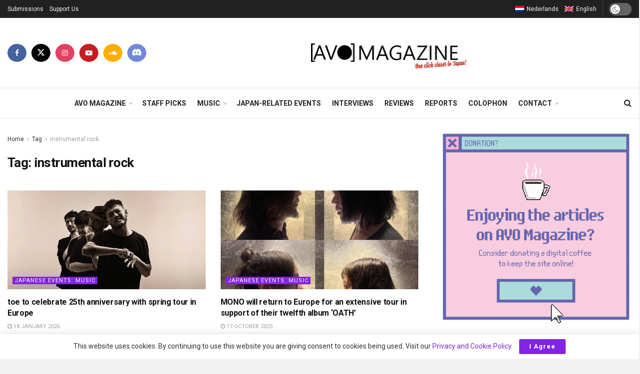

--- FILE ---
content_type: text/html; charset=UTF-8
request_url: https://avo-magazine.com/en/tag/instrumental-rock/
body_size: 41525
content:
<!doctype html>
<!--[if lt IE 7]> <html class="no-js lt-ie9 lt-ie8 lt-ie7" lang="en-US"> <![endif]-->
<!--[if IE 7]>    <html class="no-js lt-ie9 lt-ie8" lang="en-US"> <![endif]-->
<!--[if IE 8]>    <html class="no-js lt-ie9" lang="en-US"> <![endif]-->
<!--[if IE 9]>    <html class="no-js lt-ie10" lang="en-US"> <![endif]-->
<!--[if gt IE 8]><!--> <html class="no-js" lang="en-US"> <!--<![endif]-->
<head>
    <meta http-equiv="Content-Type" content="text/html; charset=UTF-8" />
    <meta name='viewport' content='width=device-width, initial-scale=1, user-scalable=yes' />
    <link rel="profile" href="http://gmpg.org/xfn/11" />
    <link rel="pingback" href="https://avo-magazine.com/xmlrpc.php" />
    <meta name="theme-color" content="#000000">
             <meta name="msapplication-navbutton-color" content="#000000">
             <meta name="apple-mobile-web-app-status-bar-style" content="#000000"><title>Tag: instrumental rock - AVO Magazine – One click closer to Japan</title>
<link rel="alternate" hreflang="en" href="https://avo-magazine.com/en/tag/instrumental-rock/" />
			<script type="text/javascript">
			  var jnews_ajax_url = '/en/?ajax-request=jnews'
			</script>
			<script type="text/javascript">;window.jnews=window.jnews||{},window.jnews.library=window.jnews.library||{},window.jnews.library=function(){"use strict";var e=this;e.win=window,e.doc=document,e.noop=function(){},e.globalBody=e.doc.getElementsByTagName("body")[0],e.globalBody=e.globalBody?e.globalBody:e.doc,e.win.jnewsDataStorage=e.win.jnewsDataStorage||{_storage:new WeakMap,put:function(e,t,n){this._storage.has(e)||this._storage.set(e,new Map),this._storage.get(e).set(t,n)},get:function(e,t){return this._storage.get(e).get(t)},has:function(e,t){return this._storage.has(e)&&this._storage.get(e).has(t)},remove:function(e,t){var n=this._storage.get(e).delete(t);return 0===!this._storage.get(e).size&&this._storage.delete(e),n}},e.windowWidth=function(){return e.win.innerWidth||e.docEl.clientWidth||e.globalBody.clientWidth},e.windowHeight=function(){return e.win.innerHeight||e.docEl.clientHeight||e.globalBody.clientHeight},e.requestAnimationFrame=e.win.requestAnimationFrame||e.win.webkitRequestAnimationFrame||e.win.mozRequestAnimationFrame||e.win.msRequestAnimationFrame||window.oRequestAnimationFrame||function(e){return setTimeout(e,1e3/60)},e.cancelAnimationFrame=e.win.cancelAnimationFrame||e.win.webkitCancelAnimationFrame||e.win.webkitCancelRequestAnimationFrame||e.win.mozCancelAnimationFrame||e.win.msCancelRequestAnimationFrame||e.win.oCancelRequestAnimationFrame||function(e){clearTimeout(e)},e.classListSupport="classList"in document.createElement("_"),e.hasClass=e.classListSupport?function(e,t){return e.classList.contains(t)}:function(e,t){return e.className.indexOf(t)>=0},e.addClass=e.classListSupport?function(t,n){e.hasClass(t,n)||t.classList.add(n)}:function(t,n){e.hasClass(t,n)||(t.className+=" "+n)},e.removeClass=e.classListSupport?function(t,n){e.hasClass(t,n)&&t.classList.remove(n)}:function(t,n){e.hasClass(t,n)&&(t.className=t.className.replace(n,""))},e.objKeys=function(e){var t=[];for(var n in e)Object.prototype.hasOwnProperty.call(e,n)&&t.push(n);return t},e.isObjectSame=function(e,t){var n=!0;return JSON.stringify(e)!==JSON.stringify(t)&&(n=!1),n},e.extend=function(){for(var e,t,n,o=arguments[0]||{},i=1,a=arguments.length;i<a;i++)if(null!==(e=arguments[i]))for(t in e)o!==(n=e[t])&&void 0!==n&&(o[t]=n);return o},e.dataStorage=e.win.jnewsDataStorage,e.isVisible=function(e){return 0!==e.offsetWidth&&0!==e.offsetHeight||e.getBoundingClientRect().length},e.getHeight=function(e){return e.offsetHeight||e.clientHeight||e.getBoundingClientRect().height},e.getWidth=function(e){return e.offsetWidth||e.clientWidth||e.getBoundingClientRect().width},e.supportsPassive=!1;try{var t=Object.defineProperty({},"passive",{get:function(){e.supportsPassive=!0}});"createEvent"in e.doc?e.win.addEventListener("test",null,t):"fireEvent"in e.doc&&e.win.attachEvent("test",null)}catch(e){}e.passiveOption=!!e.supportsPassive&&{passive:!0},e.setStorage=function(e,t){e="jnews-"+e;var n={expired:Math.floor(((new Date).getTime()+432e5)/1e3)};t=Object.assign(n,t);localStorage.setItem(e,JSON.stringify(t))},e.getStorage=function(e){e="jnews-"+e;var t=localStorage.getItem(e);return null!==t&&0<t.length?JSON.parse(localStorage.getItem(e)):{}},e.expiredStorage=function(){var t,n="jnews-";for(var o in localStorage)o.indexOf(n)>-1&&"undefined"!==(t=e.getStorage(o.replace(n,""))).expired&&t.expired<Math.floor((new Date).getTime()/1e3)&&localStorage.removeItem(o)},e.addEvents=function(t,n,o){for(var i in n){var a=["touchstart","touchmove"].indexOf(i)>=0&&!o&&e.passiveOption;"createEvent"in e.doc?t.addEventListener(i,n[i],a):"fireEvent"in e.doc&&t.attachEvent("on"+i,n[i])}},e.removeEvents=function(t,n){for(var o in n)"createEvent"in e.doc?t.removeEventListener(o,n[o]):"fireEvent"in e.doc&&t.detachEvent("on"+o,n[o])},e.triggerEvents=function(t,n,o){var i;o=o||{detail:null};return"createEvent"in e.doc?(!(i=e.doc.createEvent("CustomEvent")||new CustomEvent(n)).initCustomEvent||i.initCustomEvent(n,!0,!1,o),void t.dispatchEvent(i)):"fireEvent"in e.doc?((i=e.doc.createEventObject()).eventType=n,void t.fireEvent("on"+i.eventType,i)):void 0},e.getParents=function(t,n){void 0===n&&(n=e.doc);for(var o=[],i=t.parentNode,a=!1;!a;)if(i){var r=i;r.querySelectorAll(n).length?a=!0:(o.push(r),i=r.parentNode)}else o=[],a=!0;return o},e.forEach=function(e,t,n){for(var o=0,i=e.length;o<i;o++)t.call(n,e[o],o)},e.getText=function(e){return e.innerText||e.textContent},e.setText=function(e,t){var n="object"==typeof t?t.innerText||t.textContent:t;e.innerText&&(e.innerText=n),e.textContent&&(e.textContent=n)},e.httpBuildQuery=function(t){return e.objKeys(t).reduce(function t(n){var o=arguments.length>1&&void 0!==arguments[1]?arguments[1]:null;return function(i,a){var r=n[a];a=encodeURIComponent(a);var s=o?"".concat(o,"[").concat(a,"]"):a;return null==r||"function"==typeof r?(i.push("".concat(s,"=")),i):["number","boolean","string"].includes(typeof r)?(i.push("".concat(s,"=").concat(encodeURIComponent(r))),i):(i.push(e.objKeys(r).reduce(t(r,s),[]).join("&")),i)}}(t),[]).join("&")},e.get=function(t,n,o,i){return o="function"==typeof o?o:e.noop,e.ajax("GET",t,n,o,i)},e.post=function(t,n,o,i){return o="function"==typeof o?o:e.noop,e.ajax("POST",t,n,o,i)},e.ajax=function(t,n,o,i,a){var r=new XMLHttpRequest,s=n,c=e.httpBuildQuery(o);if(t=-1!=["GET","POST"].indexOf(t)?t:"GET",r.open(t,s+("GET"==t?"?"+c:""),!0),"POST"==t&&r.setRequestHeader("Content-type","application/x-www-form-urlencoded"),r.setRequestHeader("X-Requested-With","XMLHttpRequest"),r.onreadystatechange=function(){4===r.readyState&&200<=r.status&&300>r.status&&"function"==typeof i&&i.call(void 0,r.response)},void 0!==a&&!a){return{xhr:r,send:function(){r.send("POST"==t?c:null)}}}return r.send("POST"==t?c:null),{xhr:r}},e.scrollTo=function(t,n,o){function i(e,t,n){this.start=this.position(),this.change=e-this.start,this.currentTime=0,this.increment=20,this.duration=void 0===n?500:n,this.callback=t,this.finish=!1,this.animateScroll()}return Math.easeInOutQuad=function(e,t,n,o){return(e/=o/2)<1?n/2*e*e+t:-n/2*(--e*(e-2)-1)+t},i.prototype.stop=function(){this.finish=!0},i.prototype.move=function(t){e.doc.documentElement.scrollTop=t,e.globalBody.parentNode.scrollTop=t,e.globalBody.scrollTop=t},i.prototype.position=function(){return e.doc.documentElement.scrollTop||e.globalBody.parentNode.scrollTop||e.globalBody.scrollTop},i.prototype.animateScroll=function(){this.currentTime+=this.increment;var t=Math.easeInOutQuad(this.currentTime,this.start,this.change,this.duration);this.move(t),this.currentTime<this.duration&&!this.finish?e.requestAnimationFrame.call(e.win,this.animateScroll.bind(this)):this.callback&&"function"==typeof this.callback&&this.callback()},new i(t,n,o)},e.unwrap=function(t){var n,o=t;e.forEach(t,(function(e,t){n?n+=e:n=e})),o.replaceWith(n)},e.performance={start:function(e){performance.mark(e+"Start")},stop:function(e){performance.mark(e+"End"),performance.measure(e,e+"Start",e+"End")}},e.fps=function(){var t=0,n=0,o=0;!function(){var i=t=0,a=0,r=0,s=document.getElementById("fpsTable"),c=function(t){void 0===document.getElementsByTagName("body")[0]?e.requestAnimationFrame.call(e.win,(function(){c(t)})):document.getElementsByTagName("body")[0].appendChild(t)};null===s&&((s=document.createElement("div")).style.position="fixed",s.style.top="120px",s.style.left="10px",s.style.width="100px",s.style.height="20px",s.style.border="1px solid black",s.style.fontSize="11px",s.style.zIndex="100000",s.style.backgroundColor="white",s.id="fpsTable",c(s));var l=function(){o++,n=Date.now(),(a=(o/(r=(n-t)/1e3)).toPrecision(2))!=i&&(i=a,s.innerHTML=i+"fps"),1<r&&(t=n,o=0),e.requestAnimationFrame.call(e.win,l)};l()}()},e.instr=function(e,t){for(var n=0;n<t.length;n++)if(-1!==e.toLowerCase().indexOf(t[n].toLowerCase()))return!0},e.winLoad=function(t,n){function o(o){if("complete"===e.doc.readyState||"interactive"===e.doc.readyState)return!o||n?setTimeout(t,n||1):t(o),1}o()||e.addEvents(e.win,{load:o})},e.docReady=function(t,n){function o(o){if("complete"===e.doc.readyState||"interactive"===e.doc.readyState)return!o||n?setTimeout(t,n||1):t(o),1}o()||e.addEvents(e.doc,{DOMContentLoaded:o})},e.fireOnce=function(){e.docReady((function(){e.assets=e.assets||[],e.assets.length&&(e.boot(),e.load_assets())}),50)},e.boot=function(){e.length&&e.doc.querySelectorAll("style[media]").forEach((function(e){"not all"==e.getAttribute("media")&&e.removeAttribute("media")}))},e.create_js=function(t,n){var o=e.doc.createElement("script");switch(o.setAttribute("src",t),n){case"defer":o.setAttribute("defer",!0);break;case"async":o.setAttribute("async",!0);break;case"deferasync":o.setAttribute("defer",!0),o.setAttribute("async",!0)}e.globalBody.appendChild(o)},e.load_assets=function(){"object"==typeof e.assets&&e.forEach(e.assets.slice(0),(function(t,n){var o="";t.defer&&(o+="defer"),t.async&&(o+="async"),e.create_js(t.url,o);var i=e.assets.indexOf(t);i>-1&&e.assets.splice(i,1)})),e.assets=jnewsoption.au_scripts=window.jnewsads=[]},e.setCookie=function(e,t,n){var o="";if(n){var i=new Date;i.setTime(i.getTime()+24*n*60*60*1e3),o="; expires="+i.toUTCString()}document.cookie=e+"="+(t||"")+o+"; path=/"},e.getCookie=function(e){for(var t=e+"=",n=document.cookie.split(";"),o=0;o<n.length;o++){for(var i=n[o];" "==i.charAt(0);)i=i.substring(1,i.length);if(0==i.indexOf(t))return i.substring(t.length,i.length)}return null},e.eraseCookie=function(e){document.cookie=e+"=; Path=/; Expires=Thu, 01 Jan 1970 00:00:01 GMT;"},e.docReady((function(){e.globalBody=e.globalBody==e.doc?e.doc.getElementsByTagName("body")[0]:e.globalBody,e.globalBody=e.globalBody?e.globalBody:e.doc})),e.winLoad((function(){e.winLoad((function(){var t=!1;if(void 0!==window.jnewsadmin)if(void 0!==window.file_version_checker){var n=e.objKeys(window.file_version_checker);n.length?n.forEach((function(e){t||"10.0.4"===window.file_version_checker[e]||(t=!0)})):t=!0}else t=!0;t&&(window.jnewsHelper.getMessage(),window.jnewsHelper.getNotice())}),2500)}))},window.jnews.library=new window.jnews.library;</script><!-- Google tag (gtag.js) consent mode dataLayer added by Site Kit -->
<script type="text/javascript" id="google_gtagjs-js-consent-mode-data-layer">
/* <![CDATA[ */
window.dataLayer = window.dataLayer || [];function gtag(){dataLayer.push(arguments);}
gtag('consent', 'default', {"ad_personalization":"denied","ad_storage":"denied","ad_user_data":"denied","analytics_storage":"denied","functionality_storage":"denied","security_storage":"denied","personalization_storage":"denied","region":["AT","BE","BG","CH","CY","CZ","DE","DK","EE","ES","FI","FR","GB","GR","HR","HU","IE","IS","IT","LI","LT","LU","LV","MT","NL","NO","PL","PT","RO","SE","SI","SK"],"wait_for_update":500});
window._googlesitekitConsentCategoryMap = {"statistics":["analytics_storage"],"marketing":["ad_storage","ad_user_data","ad_personalization"],"functional":["functionality_storage","security_storage"],"preferences":["personalization_storage"]};
window._googlesitekitConsents = {"ad_personalization":"denied","ad_storage":"denied","ad_user_data":"denied","analytics_storage":"denied","functionality_storage":"denied","security_storage":"denied","personalization_storage":"denied","region":["AT","BE","BG","CH","CY","CZ","DE","DK","EE","ES","FI","FR","GB","GR","HR","HU","IE","IS","IT","LI","LT","LU","LV","MT","NL","NO","PL","PT","RO","SE","SI","SK"],"wait_for_update":500};
/* ]]> */
</script>
<!-- End Google tag (gtag.js) consent mode dataLayer added by Site Kit -->

<!-- The SEO Framework by Sybre Waaijer -->
<meta name="robots" content="max-snippet:-1,max-image-preview:large,max-video-preview:-1" />
<link rel="canonical" href="https://avo-magazine.com/en/tag/instrumental-rock/" />
<meta property="og:type" content="website" />
<meta property="og:locale" content="en_US" />
<meta property="og:site_name" content="AVO Magazine &#8211; One click closer to Japan" />
<meta property="og:title" content="Tag: instrumental rock" />
<meta property="og:url" content="https://avo-magazine.com/en/tag/instrumental-rock/" />
<meta property="og:image" content="https://avo-magazine.com/wp-content/uploads/2020/04/cropped-favicon-1.png" />
<meta property="og:image:width" content="512" />
<meta property="og:image:height" content="512" />
<meta name="twitter:card" content="summary_large_image" />
<meta name="twitter:site" content="@AVO_Magazine" />
<meta name="twitter:creator" content="@AVO_Magazine" />
<meta name="twitter:title" content="Tag: instrumental rock" />
<meta name="twitter:image" content="https://avo-magazine.com/wp-content/uploads/2020/04/cropped-favicon-1.png" />
<script type="application/ld+json">{"@context":"https://schema.org","@graph":[{"@type":"WebSite","@id":"https://avo-magazine.com/en/#/schema/WebSite","url":"https://avo-magazine.com/en/","name":"AVO Magazine – One click closer to Japan","description":"Japanese (indie) music and culture webzine","inLanguage":"en-US","potentialAction":{"@type":"SearchAction","target":{"@type":"EntryPoint","urlTemplate":"https://avo-magazine.com/en/search/{search_term_string}/"},"query-input":"required name=search_term_string"},"publisher":{"@type":"Organization","@id":"https://avo-magazine.com/en/#/schema/Organization","name":"AVO Magazine – One click closer to Japan","url":"https://avo-magazine.com/en/","logo":{"@type":"ImageObject","url":"https://avo-magazine.com/wp-content/uploads/2020/04/cropped-favicon-1.png","contentUrl":"https://avo-magazine.com/wp-content/uploads/2020/04/cropped-favicon-1.png","width":512,"height":512}}},{"@type":"CollectionPage","@id":"https://avo-magazine.com/en/tag/instrumental-rock/","url":"https://avo-magazine.com/en/tag/instrumental-rock/","name":"Tag: instrumental rock - AVO Magazine – One click closer to Japan","inLanguage":"en-US","isPartOf":{"@id":"https://avo-magazine.com/en/#/schema/WebSite"},"breadcrumb":{"@type":"BreadcrumbList","@id":"https://avo-magazine.com/en/#/schema/BreadcrumbList","itemListElement":[{"@type":"ListItem","position":1,"item":"https://avo-magazine.com/en/","name":"AVO Magazine – One click closer to Japan"},{"@type":"ListItem","position":2,"name":"Tag: instrumental rock"}]}}]}</script>
<!-- / The SEO Framework by Sybre Waaijer | 18.59ms meta | 6.61ms boot -->

<link rel='dns-prefetch' href='//www.googletagmanager.com' />
<link rel='dns-prefetch' href='//fonts.googleapis.com' />
<link rel='preconnect' href='https://fonts.gstatic.com' />
<link rel="alternate" type="application/rss+xml" title="AVO Magazine - One click closer to Japan &raquo; Feed" href="https://avo-magazine.com/en/feed/" />
<link rel="alternate" type="application/rss+xml" title="AVO Magazine - One click closer to Japan &raquo; Comments Feed" href="https://avo-magazine.com/en/comments/feed/" />
<link rel="alternate" type="application/rss+xml" title="AVO Magazine - One click closer to Japan &raquo; instrumental rock Tag Feed" href="https://avo-magazine.com/en/tag/instrumental-rock/feed/" />
<style id='wp-img-auto-sizes-contain-inline-css' type='text/css'>
img:is([sizes=auto i],[sizes^="auto," i]){contain-intrinsic-size:3000px 1500px}
/*# sourceURL=wp-img-auto-sizes-contain-inline-css */
</style>
<style id='wp-emoji-styles-inline-css' type='text/css'>

	img.wp-smiley, img.emoji {
		display: inline !important;
		border: none !important;
		box-shadow: none !important;
		height: 1em !important;
		width: 1em !important;
		margin: 0 0.07em !important;
		vertical-align: -0.1em !important;
		background: none !important;
		padding: 0 !important;
	}
/*# sourceURL=wp-emoji-styles-inline-css */
</style>
<link rel='stylesheet' id='wp-block-library-css' href='https://avo-magazine.com/wp-includes/css/dist/block-library/style.min.css?ver=6.9' type='text/css' media='all' />
<style id='global-styles-inline-css' type='text/css'>
:root{--wp--preset--aspect-ratio--square: 1;--wp--preset--aspect-ratio--4-3: 4/3;--wp--preset--aspect-ratio--3-4: 3/4;--wp--preset--aspect-ratio--3-2: 3/2;--wp--preset--aspect-ratio--2-3: 2/3;--wp--preset--aspect-ratio--16-9: 16/9;--wp--preset--aspect-ratio--9-16: 9/16;--wp--preset--color--black: #000000;--wp--preset--color--cyan-bluish-gray: #abb8c3;--wp--preset--color--white: #ffffff;--wp--preset--color--pale-pink: #f78da7;--wp--preset--color--vivid-red: #cf2e2e;--wp--preset--color--luminous-vivid-orange: #ff6900;--wp--preset--color--luminous-vivid-amber: #fcb900;--wp--preset--color--light-green-cyan: #7bdcb5;--wp--preset--color--vivid-green-cyan: #00d084;--wp--preset--color--pale-cyan-blue: #8ed1fc;--wp--preset--color--vivid-cyan-blue: #0693e3;--wp--preset--color--vivid-purple: #9b51e0;--wp--preset--gradient--vivid-cyan-blue-to-vivid-purple: linear-gradient(135deg,rgb(6,147,227) 0%,rgb(155,81,224) 100%);--wp--preset--gradient--light-green-cyan-to-vivid-green-cyan: linear-gradient(135deg,rgb(122,220,180) 0%,rgb(0,208,130) 100%);--wp--preset--gradient--luminous-vivid-amber-to-luminous-vivid-orange: linear-gradient(135deg,rgb(252,185,0) 0%,rgb(255,105,0) 100%);--wp--preset--gradient--luminous-vivid-orange-to-vivid-red: linear-gradient(135deg,rgb(255,105,0) 0%,rgb(207,46,46) 100%);--wp--preset--gradient--very-light-gray-to-cyan-bluish-gray: linear-gradient(135deg,rgb(238,238,238) 0%,rgb(169,184,195) 100%);--wp--preset--gradient--cool-to-warm-spectrum: linear-gradient(135deg,rgb(74,234,220) 0%,rgb(151,120,209) 20%,rgb(207,42,186) 40%,rgb(238,44,130) 60%,rgb(251,105,98) 80%,rgb(254,248,76) 100%);--wp--preset--gradient--blush-light-purple: linear-gradient(135deg,rgb(255,206,236) 0%,rgb(152,150,240) 100%);--wp--preset--gradient--blush-bordeaux: linear-gradient(135deg,rgb(254,205,165) 0%,rgb(254,45,45) 50%,rgb(107,0,62) 100%);--wp--preset--gradient--luminous-dusk: linear-gradient(135deg,rgb(255,203,112) 0%,rgb(199,81,192) 50%,rgb(65,88,208) 100%);--wp--preset--gradient--pale-ocean: linear-gradient(135deg,rgb(255,245,203) 0%,rgb(182,227,212) 50%,rgb(51,167,181) 100%);--wp--preset--gradient--electric-grass: linear-gradient(135deg,rgb(202,248,128) 0%,rgb(113,206,126) 100%);--wp--preset--gradient--midnight: linear-gradient(135deg,rgb(2,3,129) 0%,rgb(40,116,252) 100%);--wp--preset--font-size--small: 13px;--wp--preset--font-size--medium: 20px;--wp--preset--font-size--large: 36px;--wp--preset--font-size--x-large: 42px;--wp--preset--spacing--20: 0.44rem;--wp--preset--spacing--30: 0.67rem;--wp--preset--spacing--40: 1rem;--wp--preset--spacing--50: 1.5rem;--wp--preset--spacing--60: 2.25rem;--wp--preset--spacing--70: 3.38rem;--wp--preset--spacing--80: 5.06rem;--wp--preset--shadow--natural: 6px 6px 9px rgba(0, 0, 0, 0.2);--wp--preset--shadow--deep: 12px 12px 50px rgba(0, 0, 0, 0.4);--wp--preset--shadow--sharp: 6px 6px 0px rgba(0, 0, 0, 0.2);--wp--preset--shadow--outlined: 6px 6px 0px -3px rgb(255, 255, 255), 6px 6px rgb(0, 0, 0);--wp--preset--shadow--crisp: 6px 6px 0px rgb(0, 0, 0);}:where(.is-layout-flex){gap: 0.5em;}:where(.is-layout-grid){gap: 0.5em;}body .is-layout-flex{display: flex;}.is-layout-flex{flex-wrap: wrap;align-items: center;}.is-layout-flex > :is(*, div){margin: 0;}body .is-layout-grid{display: grid;}.is-layout-grid > :is(*, div){margin: 0;}:where(.wp-block-columns.is-layout-flex){gap: 2em;}:where(.wp-block-columns.is-layout-grid){gap: 2em;}:where(.wp-block-post-template.is-layout-flex){gap: 1.25em;}:where(.wp-block-post-template.is-layout-grid){gap: 1.25em;}.has-black-color{color: var(--wp--preset--color--black) !important;}.has-cyan-bluish-gray-color{color: var(--wp--preset--color--cyan-bluish-gray) !important;}.has-white-color{color: var(--wp--preset--color--white) !important;}.has-pale-pink-color{color: var(--wp--preset--color--pale-pink) !important;}.has-vivid-red-color{color: var(--wp--preset--color--vivid-red) !important;}.has-luminous-vivid-orange-color{color: var(--wp--preset--color--luminous-vivid-orange) !important;}.has-luminous-vivid-amber-color{color: var(--wp--preset--color--luminous-vivid-amber) !important;}.has-light-green-cyan-color{color: var(--wp--preset--color--light-green-cyan) !important;}.has-vivid-green-cyan-color{color: var(--wp--preset--color--vivid-green-cyan) !important;}.has-pale-cyan-blue-color{color: var(--wp--preset--color--pale-cyan-blue) !important;}.has-vivid-cyan-blue-color{color: var(--wp--preset--color--vivid-cyan-blue) !important;}.has-vivid-purple-color{color: var(--wp--preset--color--vivid-purple) !important;}.has-black-background-color{background-color: var(--wp--preset--color--black) !important;}.has-cyan-bluish-gray-background-color{background-color: var(--wp--preset--color--cyan-bluish-gray) !important;}.has-white-background-color{background-color: var(--wp--preset--color--white) !important;}.has-pale-pink-background-color{background-color: var(--wp--preset--color--pale-pink) !important;}.has-vivid-red-background-color{background-color: var(--wp--preset--color--vivid-red) !important;}.has-luminous-vivid-orange-background-color{background-color: var(--wp--preset--color--luminous-vivid-orange) !important;}.has-luminous-vivid-amber-background-color{background-color: var(--wp--preset--color--luminous-vivid-amber) !important;}.has-light-green-cyan-background-color{background-color: var(--wp--preset--color--light-green-cyan) !important;}.has-vivid-green-cyan-background-color{background-color: var(--wp--preset--color--vivid-green-cyan) !important;}.has-pale-cyan-blue-background-color{background-color: var(--wp--preset--color--pale-cyan-blue) !important;}.has-vivid-cyan-blue-background-color{background-color: var(--wp--preset--color--vivid-cyan-blue) !important;}.has-vivid-purple-background-color{background-color: var(--wp--preset--color--vivid-purple) !important;}.has-black-border-color{border-color: var(--wp--preset--color--black) !important;}.has-cyan-bluish-gray-border-color{border-color: var(--wp--preset--color--cyan-bluish-gray) !important;}.has-white-border-color{border-color: var(--wp--preset--color--white) !important;}.has-pale-pink-border-color{border-color: var(--wp--preset--color--pale-pink) !important;}.has-vivid-red-border-color{border-color: var(--wp--preset--color--vivid-red) !important;}.has-luminous-vivid-orange-border-color{border-color: var(--wp--preset--color--luminous-vivid-orange) !important;}.has-luminous-vivid-amber-border-color{border-color: var(--wp--preset--color--luminous-vivid-amber) !important;}.has-light-green-cyan-border-color{border-color: var(--wp--preset--color--light-green-cyan) !important;}.has-vivid-green-cyan-border-color{border-color: var(--wp--preset--color--vivid-green-cyan) !important;}.has-pale-cyan-blue-border-color{border-color: var(--wp--preset--color--pale-cyan-blue) !important;}.has-vivid-cyan-blue-border-color{border-color: var(--wp--preset--color--vivid-cyan-blue) !important;}.has-vivid-purple-border-color{border-color: var(--wp--preset--color--vivid-purple) !important;}.has-vivid-cyan-blue-to-vivid-purple-gradient-background{background: var(--wp--preset--gradient--vivid-cyan-blue-to-vivid-purple) !important;}.has-light-green-cyan-to-vivid-green-cyan-gradient-background{background: var(--wp--preset--gradient--light-green-cyan-to-vivid-green-cyan) !important;}.has-luminous-vivid-amber-to-luminous-vivid-orange-gradient-background{background: var(--wp--preset--gradient--luminous-vivid-amber-to-luminous-vivid-orange) !important;}.has-luminous-vivid-orange-to-vivid-red-gradient-background{background: var(--wp--preset--gradient--luminous-vivid-orange-to-vivid-red) !important;}.has-very-light-gray-to-cyan-bluish-gray-gradient-background{background: var(--wp--preset--gradient--very-light-gray-to-cyan-bluish-gray) !important;}.has-cool-to-warm-spectrum-gradient-background{background: var(--wp--preset--gradient--cool-to-warm-spectrum) !important;}.has-blush-light-purple-gradient-background{background: var(--wp--preset--gradient--blush-light-purple) !important;}.has-blush-bordeaux-gradient-background{background: var(--wp--preset--gradient--blush-bordeaux) !important;}.has-luminous-dusk-gradient-background{background: var(--wp--preset--gradient--luminous-dusk) !important;}.has-pale-ocean-gradient-background{background: var(--wp--preset--gradient--pale-ocean) !important;}.has-electric-grass-gradient-background{background: var(--wp--preset--gradient--electric-grass) !important;}.has-midnight-gradient-background{background: var(--wp--preset--gradient--midnight) !important;}.has-small-font-size{font-size: var(--wp--preset--font-size--small) !important;}.has-medium-font-size{font-size: var(--wp--preset--font-size--medium) !important;}.has-large-font-size{font-size: var(--wp--preset--font-size--large) !important;}.has-x-large-font-size{font-size: var(--wp--preset--font-size--x-large) !important;}
/*# sourceURL=global-styles-inline-css */
</style>

<style id='classic-theme-styles-inline-css' type='text/css'>
/*! This file is auto-generated */
.wp-block-button__link{color:#fff;background-color:#32373c;border-radius:9999px;box-shadow:none;text-decoration:none;padding:calc(.667em + 2px) calc(1.333em + 2px);font-size:1.125em}.wp-block-file__button{background:#32373c;color:#fff;text-decoration:none}
/*# sourceURL=/wp-includes/css/classic-themes.min.css */
</style>
<link rel='stylesheet' id='rgg-simplelightbox-css' href='https://avo-magazine.com/wp-content/plugins/responsive-gallery-grid/lib/simplelightbox/simplelightbox.min.css?ver=2.3.18' type='text/css' media='all' />
<link rel='stylesheet' id='slickstyle-css' href='https://avo-magazine.com/wp-content/plugins/responsive-gallery-grid/lib/slick/slick.1.9.0.min.css?ver=2.3.18' type='text/css' media='all' />
<link rel='stylesheet' id='slick-theme-css' href='https://avo-magazine.com/wp-content/plugins/responsive-gallery-grid/lib/slick/slick-theme.css?ver=2.3.18' type='text/css' media='all' />
<link rel='stylesheet' id='rgg-style-css' href='https://avo-magazine.com/wp-content/plugins/responsive-gallery-grid/css/style.css?ver=2.3.18' type='text/css' media='all' />
<link rel='stylesheet' id='wpmt-css-frontend-css' href='https://avo-magazine.com/wp-content/plugins/wp-mailto-links/core/includes/assets/css/style.css?ver=230923-75439' type='text/css' media='all' />
<link rel='stylesheet' id='wpml-legacy-horizontal-list-0-css' href='https://avo-magazine.com/wp-content/plugins/sitepress-multilingual-cms/templates/language-switchers/legacy-list-horizontal/style.min.css?ver=1' type='text/css' media='all' />
<link rel='stylesheet' id='js_composer_front-css' href='https://avo-magazine.com/wp-content/plugins/js_composer/assets/css/js_composer.min.css?ver=8.7.2' type='text/css' media='all' />
<link rel='stylesheet' id='jeg_customizer_font-css' href='//fonts.googleapis.com/css?family=Roboto%3Aregular%2C500%2C700%2C700%2C500&#038;display=swap&#038;ver=1.3.2' type='text/css' media='all' />
<link rel='stylesheet' id='font-awesome-css' href='https://avo-magazine.com/wp-content/themes/jnews/assets/fonts/font-awesome/font-awesome.min.css?ver=12.0.3' type='text/css' media='all' />
<link rel='stylesheet' id='jnews-frontend-css' href='https://avo-magazine.com/wp-content/themes/jnews/assets/dist/frontend.min.css?ver=12.0.3' type='text/css' media='all' />
<link rel='stylesheet' id='jnews-js-composer-css' href='https://avo-magazine.com/wp-content/themes/jnews/assets/css/js-composer-frontend.css?ver=12.0.3' type='text/css' media='all' />
<link rel='stylesheet' id='jnews-style-css' href='https://avo-magazine.com/wp-content/themes/jnews/style.css?ver=12.0.3' type='text/css' media='all' />
<link rel='stylesheet' id='jnews-darkmode-css' href='https://avo-magazine.com/wp-content/themes/jnews/assets/css/darkmode.css?ver=12.0.3' type='text/css' media='all' />
<link rel='stylesheet' id='jnews-scheme-css' href='https://avo-magazine.com/wp-content/uploads/jnews/scheme.css?ver=1768841234' type='text/css' media='all' />
<link rel='stylesheet' id='jnews-social-login-style-css' href='https://avo-magazine.com/wp-content/plugins/jnews-social-login/assets/css/plugin.css?ver=12.0.0' type='text/css' media='all' />
<script type="text/javascript" src="https://avo-magazine.com/wp-includes/js/jquery/jquery.min.js?ver=3.7.1" id="jquery-core-js"></script>
<script type="text/javascript" src="https://avo-magazine.com/wp-includes/js/jquery/jquery-migrate.min.js?ver=3.4.1" id="jquery-migrate-js"></script>

<!-- Google tag (gtag.js) snippet added by Site Kit -->
<!-- Google Analytics snippet added by Site Kit -->
<script type="text/javascript" src="https://www.googletagmanager.com/gtag/js?id=GT-PL9TGTM" id="google_gtagjs-js" async></script>
<script type="text/javascript" id="google_gtagjs-js-after">
/* <![CDATA[ */
window.dataLayer = window.dataLayer || [];function gtag(){dataLayer.push(arguments);}
gtag("set","linker",{"domains":["avo-magazine.com"]});
gtag("js", new Date());
gtag("set", "developer_id.dZTNiMT", true);
gtag("config", "GT-PL9TGTM");
//# sourceURL=google_gtagjs-js-after
/* ]]> */
</script>
<script></script><link rel="https://api.w.org/" href="https://avo-magazine.com/en/wp-json/" /><link rel="alternate" title="JSON" type="application/json" href="https://avo-magazine.com/en/wp-json/wp/v2/tags/6934" /><link rel="EditURI" type="application/rsd+xml" title="RSD" href="https://avo-magazine.com/xmlrpc.php?rsd" />
<meta name="generator" content="WPML ver:4.8.6 stt:38,1;" />
	<script>
		if (top.location != self.location)
		top.location = self.location;
    </script>
	<meta name="generator" content="Site Kit by Google 1.170.0" /><meta name="generator" content="Powered by WPBakery Page Builder - drag and drop page builder for WordPress."/>
<script type='application/ld+json'>{"@context":"http:\/\/schema.org","@type":"Organization","@id":"https:\/\/avo-magazine.com\/#organization","url":"https:\/\/avo-magazine.com\/","name":"AVO Magazine","logo":{"@type":"ImageObject","url":"https:\/\/avo-magazine.com\/wp-content\/uploads\/2020\/04\/avo-mag-logo-nov2017-2.png"},"sameAs":["https:\/\/www.facebook.com\/avomagazine","https:\/\/twitter.com\/avo_magazine","https:\/\/www.instagram.com\/avomagazine\/","https:\/\/www.youtube.com\/channel\/UCuOjmMqAWHuv0ZxxQMlPyvA","https:\/\/soundcloud.com\/avomagazine","https:\/\/discord.gg\/eDBnZxA"]}</script>
<script type='application/ld+json'>{"@context":"http:\/\/schema.org","@type":"WebSite","@id":"https:\/\/avo-magazine.com\/#website","url":"https:\/\/avo-magazine.com\/","name":"AVO Magazine","potentialAction":{"@type":"SearchAction","target":"https:\/\/avo-magazine.com\/?s={search_term_string}","query-input":"required name=search_term_string"}}</script>
<link rel="icon" href="https://avo-magazine.com/wp-content/uploads/2020/04/cropped-favicon-1-32x32.png" sizes="32x32" />
<link rel="icon" href="https://avo-magazine.com/wp-content/uploads/2020/04/cropped-favicon-1-192x192.png" sizes="192x192" />
<link rel="apple-touch-icon" href="https://avo-magazine.com/wp-content/uploads/2020/04/cropped-favicon-1-180x180.png" />
<meta name="msapplication-TileImage" content="https://avo-magazine.com/wp-content/uploads/2020/04/cropped-favicon-1-270x270.png" />
<style id="jeg_dynamic_css" type="text/css" data-type="jeg_custom-css">body.jnews { background-color : #f2f2f2; } .jeg_container, .jeg_content, .jeg_boxed .jeg_main .jeg_container, .jeg_autoload_separator { background-color : #ffffff; } body { --j-body-color : #323232; --j-accent-color : #8224e3; --j-alt-color : #5e00bc; --j-heading-color : #111111; } body,.jeg_newsfeed_list .tns-outer .tns-controls button,.jeg_filter_button,.owl-carousel .owl-nav div,.jeg_readmore,.jeg_hero_style_7 .jeg_post_meta a,.widget_calendar thead th,.widget_calendar tfoot a,.jeg_socialcounter a,.entry-header .jeg_meta_like a,.entry-header .jeg_meta_comment a,.entry-header .jeg_meta_donation a,.entry-header .jeg_meta_bookmark a,.entry-content tbody tr:hover,.entry-content th,.jeg_splitpost_nav li:hover a,#breadcrumbs a,.jeg_author_socials a:hover,.jeg_footer_content a,.jeg_footer_bottom a,.jeg_cartcontent,.woocommerce .woocommerce-breadcrumb a { color : #323232; } a, .jeg_menu_style_5>li>a:hover, .jeg_menu_style_5>li.sfHover>a, .jeg_menu_style_5>li.current-menu-item>a, .jeg_menu_style_5>li.current-menu-ancestor>a, .jeg_navbar .jeg_menu:not(.jeg_main_menu)>li>a:hover, .jeg_midbar .jeg_menu:not(.jeg_main_menu)>li>a:hover, .jeg_side_tabs li.active, .jeg_block_heading_5 strong, .jeg_block_heading_6 strong, .jeg_block_heading_7 strong, .jeg_block_heading_8 strong, .jeg_subcat_list li a:hover, .jeg_subcat_list li button:hover, .jeg_pl_lg_7 .jeg_thumb .jeg_post_category a, .jeg_pl_xs_2:before, .jeg_pl_xs_4 .jeg_postblock_content:before, .jeg_postblock .jeg_post_title a:hover, .jeg_hero_style_6 .jeg_post_title a:hover, .jeg_sidefeed .jeg_pl_xs_3 .jeg_post_title a:hover, .widget_jnews_popular .jeg_post_title a:hover, .jeg_meta_author a, .widget_archive li a:hover, .widget_pages li a:hover, .widget_meta li a:hover, .widget_recent_entries li a:hover, .widget_rss li a:hover, .widget_rss cite, .widget_categories li a:hover, .widget_categories li.current-cat>a, #breadcrumbs a:hover, .jeg_share_count .counts, .commentlist .bypostauthor>.comment-body>.comment-author>.fn, span.required, .jeg_review_title, .bestprice .price, .authorlink a:hover, .jeg_vertical_playlist .jeg_video_playlist_play_icon, .jeg_vertical_playlist .jeg_video_playlist_item.active .jeg_video_playlist_thumbnail:before, .jeg_horizontal_playlist .jeg_video_playlist_play, .woocommerce li.product .pricegroup .button, .widget_display_forums li a:hover, .widget_display_topics li:before, .widget_display_replies li:before, .widget_display_views li:before, .bbp-breadcrumb a:hover, .jeg_mobile_menu li.sfHover>a, .jeg_mobile_menu li a:hover, .split-template-6 .pagenum, .jeg_mobile_menu_style_5>li>a:hover, .jeg_mobile_menu_style_5>li.sfHover>a, .jeg_mobile_menu_style_5>li.current-menu-item>a, .jeg_mobile_menu_style_5>li.current-menu-ancestor>a, .jeg_mobile_menu.jeg_menu_dropdown li.open > div > a ,.jeg_menu_dropdown.language-swicher .sub-menu li a:hover { color : #8224e3; } .jeg_menu_style_1>li>a:before, .jeg_menu_style_2>li>a:before, .jeg_menu_style_3>li>a:before, .jeg_side_toggle, .jeg_slide_caption .jeg_post_category a, .jeg_slider_type_1_wrapper .tns-controls button.tns-next, .jeg_block_heading_1 .jeg_block_title span, .jeg_block_heading_2 .jeg_block_title span, .jeg_block_heading_3, .jeg_block_heading_4 .jeg_block_title span, .jeg_block_heading_6:after, .jeg_pl_lg_box .jeg_post_category a, .jeg_pl_md_box .jeg_post_category a, .jeg_readmore:hover, .jeg_thumb .jeg_post_category a, .jeg_block_loadmore a:hover, .jeg_postblock.alt .jeg_block_loadmore a:hover, .jeg_block_loadmore a.active, .jeg_postblock_carousel_2 .jeg_post_category a, .jeg_heroblock .jeg_post_category a, .jeg_pagenav_1 .page_number.active, .jeg_pagenav_1 .page_number.active:hover, input[type="submit"], .btn, .button, .widget_tag_cloud a:hover, .popularpost_item:hover .jeg_post_title a:before, .jeg_splitpost_4 .page_nav, .jeg_splitpost_5 .page_nav, .jeg_post_via a:hover, .jeg_post_source a:hover, .jeg_post_tags a:hover, .comment-reply-title small a:before, .comment-reply-title small a:after, .jeg_storelist .productlink, .authorlink li.active a:before, .jeg_footer.dark .socials_widget:not(.nobg) a:hover .fa,.jeg_footer.dark .socials_widget:not(.nobg) a:hover > span.jeg-icon, div.jeg_breakingnews_title, .jeg_overlay_slider_bottom_wrapper .tns-controls button, .jeg_overlay_slider_bottom_wrapper .tns-controls button:hover, .jeg_vertical_playlist .jeg_video_playlist_current, .woocommerce span.onsale, .woocommerce #respond input#submit:hover, .woocommerce a.button:hover, .woocommerce button.button:hover, .woocommerce input.button:hover, .woocommerce #respond input#submit.alt, .woocommerce a.button.alt, .woocommerce button.button.alt, .woocommerce input.button.alt, .jeg_popup_post .caption, .jeg_footer.dark input[type="submit"], .jeg_footer.dark .btn, .jeg_footer.dark .button, .footer_widget.widget_tag_cloud a:hover, .jeg_inner_content .content-inner .jeg_post_category a:hover, #buddypress .standard-form button, #buddypress a.button, #buddypress input[type="submit"], #buddypress input[type="button"], #buddypress input[type="reset"], #buddypress ul.button-nav li a, #buddypress .generic-button a, #buddypress .generic-button button, #buddypress .comment-reply-link, #buddypress a.bp-title-button, #buddypress.buddypress-wrap .members-list li .user-update .activity-read-more a, div#buddypress .standard-form button:hover, div#buddypress a.button:hover, div#buddypress input[type="submit"]:hover, div#buddypress input[type="button"]:hover, div#buddypress input[type="reset"]:hover, div#buddypress ul.button-nav li a:hover, div#buddypress .generic-button a:hover, div#buddypress .generic-button button:hover, div#buddypress .comment-reply-link:hover, div#buddypress a.bp-title-button:hover, div#buddypress.buddypress-wrap .members-list li .user-update .activity-read-more a:hover, #buddypress #item-nav .item-list-tabs ul li a:before, .jeg_inner_content .jeg_meta_container .follow-wrapper a { background-color : #8224e3; } .jeg_block_heading_7 .jeg_block_title span, .jeg_readmore:hover, .jeg_block_loadmore a:hover, .jeg_block_loadmore a.active, .jeg_pagenav_1 .page_number.active, .jeg_pagenav_1 .page_number.active:hover, .jeg_pagenav_3 .page_number:hover, .jeg_prevnext_post a:hover h3, .jeg_overlay_slider .jeg_post_category, .jeg_sidefeed .jeg_post.active, .jeg_vertical_playlist.jeg_vertical_playlist .jeg_video_playlist_item.active .jeg_video_playlist_thumbnail img, .jeg_horizontal_playlist .jeg_video_playlist_item.active { border-color : #8224e3; } .jeg_tabpost_nav li.active, .woocommerce div.product .woocommerce-tabs ul.tabs li.active, .jeg_mobile_menu_style_1>li.current-menu-item a, .jeg_mobile_menu_style_1>li.current-menu-ancestor a, .jeg_mobile_menu_style_2>li.current-menu-item::after, .jeg_mobile_menu_style_2>li.current-menu-ancestor::after, .jeg_mobile_menu_style_3>li.current-menu-item::before, .jeg_mobile_menu_style_3>li.current-menu-ancestor::before { border-bottom-color : #8224e3; } .jeg_post_share .jeg-icon svg { fill : #8224e3; } .jeg_post_meta .fa, .jeg_post_meta .jpwt-icon, .entry-header .jeg_post_meta .fa, .jeg_review_stars, .jeg_price_review_list { color : #5e00bc; } .jeg_share_button.share-float.share-monocrhome a { background-color : #5e00bc; } h1,h2,h3,h4,h5,h6,.jeg_post_title a,.entry-header .jeg_post_title,.jeg_hero_style_7 .jeg_post_title a,.jeg_block_title,.jeg_splitpost_bar .current_title,.jeg_video_playlist_title,.gallery-caption,.jeg_push_notification_button>a.button { color : #111111; } .split-template-9 .pagenum, .split-template-10 .pagenum, .split-template-11 .pagenum, .split-template-12 .pagenum, .split-template-13 .pagenum, .split-template-15 .pagenum, .split-template-18 .pagenum, .split-template-20 .pagenum, .split-template-19 .current_title span, .split-template-20 .current_title span { background-color : #111111; } .jeg_topbar .jeg_nav_row, .jeg_topbar .jeg_search_no_expand .jeg_search_input { line-height : 36px; } .jeg_topbar .jeg_nav_row, .jeg_topbar .jeg_nav_icon { height : 36px; } .jeg_topbar .jeg_logo_img { max-height : 36px; } .jeg_header .jeg_bottombar.jeg_navbar,.jeg_bottombar .jeg_nav_icon { height : 60px; } .jeg_header .jeg_bottombar.jeg_navbar, .jeg_header .jeg_bottombar .jeg_main_menu:not(.jeg_menu_style_1) > li > a, .jeg_header .jeg_bottombar .jeg_menu_style_1 > li, .jeg_header .jeg_bottombar .jeg_menu:not(.jeg_main_menu) > li > a { line-height : 60px; } .jeg_bottombar .jeg_logo_img { max-height : 60px; } .jeg_header .jeg_bottombar, .jeg_header .jeg_bottombar.jeg_navbar_dark, .jeg_bottombar.jeg_navbar_boxed .jeg_nav_row, .jeg_bottombar.jeg_navbar_dark.jeg_navbar_boxed .jeg_nav_row { border-top-width : 1px; border-bottom-width : 1px; } .jeg_mobile_midbar, .jeg_mobile_midbar.dark { background : #5e00bcff; } .jeg_footer_content,.jeg_footer.dark .jeg_footer_content { background-color : rgba(255,255,255,0.05); } .jeg_footer .jeg_footer_heading h3,.jeg_footer.dark .jeg_footer_heading h3,.jeg_footer .widget h2,.jeg_footer .footer_dark .widget h2 { color : #8224e3; } .jeg_menu_footer a,.jeg_footer.dark .jeg_menu_footer a,.jeg_footer_sidecontent .jeg_footer_primary .col-md-7 .jeg_menu_footer a { color : #8224e3; } .jeg_read_progress_wrapper .jeg_progress_container .progress-bar { background-color : #8224e3; } body,input,textarea,select,.chosen-container-single .chosen-single,.btn,.button { font-family: Roboto,Helvetica,Arial,sans-serif; } .jeg_post_title, .entry-header .jeg_post_title, .jeg_single_tpl_2 .entry-header .jeg_post_title, .jeg_single_tpl_3 .entry-header .jeg_post_title, .jeg_single_tpl_6 .entry-header .jeg_post_title, .jeg_content .jeg_custom_title_wrapper .jeg_post_title { font-family: Roboto,Helvetica,Arial,sans-serif; } .jeg_post_excerpt p, .content-inner p { font-family: "Droid Serif",Helvetica,Arial,sans-serif; } .jeg_thumb .jeg_post_category a,.jeg_pl_lg_box .jeg_post_category a,.jeg_pl_md_box .jeg_post_category a,.jeg_postblock_carousel_2 .jeg_post_category a,.jeg_heroblock .jeg_post_category a,.jeg_slide_caption .jeg_post_category a { background-color : #8224e3; } .jeg_overlay_slider .jeg_post_category,.jeg_thumb .jeg_post_category a,.jeg_pl_lg_box .jeg_post_category a,.jeg_pl_md_box .jeg_post_category a,.jeg_postblock_carousel_2 .jeg_post_category a,.jeg_heroblock .jeg_post_category a,.jeg_slide_caption .jeg_post_category a { border-color : #8224e3; } @media only screen and (min-width : 1200px) { .container, .jeg_vc_content > .vc_row, .jeg_vc_content > .wpb-content-wrapper > .vc_row, .jeg_vc_content > .vc_element > .vc_row, .jeg_vc_content > .wpb-content-wrapper > .vc_element > .vc_row, .jeg_vc_content > .vc_row[data-vc-full-width="true"]:not([data-vc-stretch-content="true"]) > .jeg-vc-wrapper, .jeg_vc_content > .wpb-content-wrapper > .vc_row[data-vc-full-width="true"]:not([data-vc-stretch-content="true"]) > .jeg-vc-wrapper, .jeg_vc_content > .vc_element > .vc_row[data-vc-full-width="true"]:not([data-vc-stretch-content="true"]) > .jeg-vc-wrapper, .jeg_vc_content > .wpb-content-wrapper > .vc_element > .vc_row[data-vc-full-width="true"]:not([data-vc-stretch-content="true"]) > .jeg-vc-wrapper, .elementor-section.elementor-section-boxed > .elementor-container { max-width : 1370px; } .e-con-boxed.e-parent { --content-width : 1370px; } .jeg_boxed:not(.jeg_sidecontent) .jeg_viewport, .jeg_boxed.jeg_sidecontent .jeg_container, .jeg_boxed .jeg_container .jeg_navbar_wrapper.jeg_sticky_nav { max-width : 1370px; } .jeg_single_fullwidth.jeg_boxed .content-inner > .alignfull { width : 1370px; max-width : 1370px; margin-left : calc(-1 * (1370px - 100%) / 2); }  } @media only screen and (min-width : 1441px) { .container, .jeg_vc_content > .vc_row, .jeg_vc_content > .wpb-content-wrapper > .vc_row, .jeg_vc_content > .vc_element > .vc_row, .jeg_vc_content > .wpb-content-wrapper > .vc_element > .vc_row, .jeg_vc_content > .vc_row[data-vc-full-width="true"]:not([data-vc-stretch-content="true"]) > .jeg-vc-wrapper, .jeg_vc_content > .wpb-content-wrapper > .vc_row[data-vc-full-width="true"]:not([data-vc-stretch-content="true"]) > .jeg-vc-wrapper, .jeg_vc_content > .vc_element > .vc_row[data-vc-full-width="true"]:not([data-vc-stretch-content="true"]) > .jeg-vc-wrapper, .jeg_vc_content > .wpb-content-wrapper > .vc_element > .vc_row[data-vc-full-width="true"]:not([data-vc-stretch-content="true"]) > .jeg-vc-wrapper , .elementor-section.elementor-section-boxed > .elementor-container { max-width : 1400px; } .e-con-boxed.e-parent { --content-width : 1400px; } .jeg_boxed:not(.jeg_sidecontent) .jeg_viewport, .jeg_boxed.jeg_sidecontent .jeg_container, .jeg_boxed .jeg_container .jeg_navbar_wrapper.jeg_sticky_nav, .jeg_boxed:not(.jeg_sidecontent) .jeg_container .jeg_navbar_wrapper.jeg_sticky_nav { max-width : 1600px; } .jeg_single_fullwidth.jeg_boxed .content-inner > .alignfull { width : 1600px; max-width : 1600px; margin-left : calc(-1 * (1600px - 100%) / 2); }  } </style><style type="text/css">
					.no_thumbnail .jeg_thumb,
					.thumbnail-container.no_thumbnail {
					    display: none !important;
					}
					.jeg_search_result .jeg_pl_xs_3.no_thumbnail .jeg_postblock_content,
					.jeg_sidefeed .jeg_pl_xs_3.no_thumbnail .jeg_postblock_content,
					.jeg_pl_sm.no_thumbnail .jeg_postblock_content {
					    margin-left: 0;
					}
					.jeg_postblock_11 .no_thumbnail .jeg_postblock_content,
					.jeg_postblock_12 .no_thumbnail .jeg_postblock_content,
					.jeg_postblock_12.jeg_col_3o3 .no_thumbnail .jeg_postblock_content  {
					    margin-top: 0;
					}
					.jeg_postblock_15 .jeg_pl_md_box.no_thumbnail .jeg_postblock_content,
					.jeg_postblock_19 .jeg_pl_md_box.no_thumbnail .jeg_postblock_content,
					.jeg_postblock_24 .jeg_pl_md_box.no_thumbnail .jeg_postblock_content,
					.jeg_sidefeed .jeg_pl_md_box .jeg_postblock_content {
					    position: relative;
					}
					.jeg_postblock_carousel_2 .no_thumbnail .jeg_post_title a,
					.jeg_postblock_carousel_2 .no_thumbnail .jeg_post_title a:hover,
					.jeg_postblock_carousel_2 .no_thumbnail .jeg_post_meta .fa {
					    color: #212121 !important;
					} 
					.jnews-dark-mode .jeg_postblock_carousel_2 .no_thumbnail .jeg_post_title a,
					.jnews-dark-mode .jeg_postblock_carousel_2 .no_thumbnail .jeg_post_title a:hover,
					.jnews-dark-mode .jeg_postblock_carousel_2 .no_thumbnail .jeg_post_meta .fa {
					    color: #fff !important;
					} 
				</style><noscript><style> .wpb_animate_when_almost_visible { opacity: 1; }</style></noscript></head>
<body class="archive tag tag-instrumental-rock tag-6934 wp-embed-responsive wp-theme-jnews jeg_toggle_light jnews jeg_boxed jsc_normal wpb-js-composer js-comp-ver-8.7.2 vc_responsive">

    
    
    <div class="jeg_ad jeg_ad_top jnews_header_top_ads">
        <div class='ads-wrapper  '></div>    </div>

    <!-- The Main Wrapper
    ============================================= -->
    <div class="jeg_viewport">

        
        <div class="jeg_header_wrapper">
            <div class="jeg_header_instagram_wrapper">
    </div>

<!-- HEADER -->
<div class="jeg_header normal">
    <div class="jeg_topbar jeg_container jeg_navbar_wrapper dark">
    <div class="container">
        <div class="jeg_nav_row">
            
                <div class="jeg_nav_col jeg_nav_left  jeg_nav_grow">
                    <div class="item_wrap jeg_nav_alignleft">
                        <div class="jeg_nav_item">
	<ul class="jeg_menu jeg_top_menu"><li id="menu-item-57008" class="menu-item menu-item-type-post_type menu-item-object-page menu-item-57008"><a href="https://avo-magazine.com/en/submissions/">Submissions</a></li>
<li id="menu-item-46989" class="menu-item menu-item-type-post_type menu-item-object-page menu-item-46989"><a href="https://avo-magazine.com/en/support-avo-magazine/">Support Us</a></li>
</ul></div>                    </div>
                </div>

                
                <div class="jeg_nav_col jeg_nav_center  jeg_nav_normal">
                    <div class="item_wrap jeg_nav_aligncenter">
                                            </div>
                </div>

                
                <div class="jeg_nav_col jeg_nav_right  jeg_nav_normal">
                    <div class="item_wrap jeg_nav_alignright">
                        <div class='jeg_nav_item jeg_lang_switcher'>
	<ul class='jeg_top_lang_switcher'><li class="avalang">
                                    <a href="https://avo-magazine.com/nl/" data-tourl="false">
                                        <img src="https://avo-magazine.com/wp-content/plugins/sitepress-multilingual-cms/res/flags/nl.png" title="Nederlands" alt="nl" data-pin-no-hover="true">
                                        <span>Nederlands</span>
                                    </a>
                                </li><li class="avalang">
                                    <a href="https://avo-magazine.com/en/tag/instrumental-rock/" data-tourl="false">
                                        <img src="https://avo-magazine.com/wp-content/plugins/sitepress-multilingual-cms/res/flags/en.png" title="English" alt="en" data-pin-no-hover="true">
                                        <span>English</span>
                                    </a>
                                </li></ul></div>
<div class="jeg_nav_item jeg_dark_mode">
                    <label class="dark_mode_switch">
                        <input aria-label="Dark mode toogle" type="checkbox" class="jeg_dark_mode_toggle" >
                        <span class="slider round"></span>
                    </label>
                 </div>                    </div>
                </div>

                        </div>
    </div>
</div><!-- /.jeg_container --><div class="jeg_midbar jeg_container jeg_navbar_wrapper normal">
    <div class="container">
        <div class="jeg_nav_row">
            
                <div class="jeg_nav_col jeg_nav_left jeg_nav_normal">
                    <div class="item_wrap jeg_nav_alignleft">
                        			<div
				class="jeg_nav_item socials_widget jeg_social_icon_block circle">
				<a href="https://www.facebook.com/avomagazine" target='_blank' rel='external noopener nofollow'  aria-label="Find us on Facebook" class="jeg_facebook"><i class="fa fa-facebook"></i> </a><a href="https://twitter.com/avo_magazine" target='_blank' rel='external noopener nofollow'  aria-label="Find us on Twitter" class="jeg_twitter"><i class="fa fa-twitter"><span class="jeg-icon icon-twitter"><svg xmlns="http://www.w3.org/2000/svg" height="1em" viewBox="0 0 512 512"><!--! Font Awesome Free 6.4.2 by @fontawesome - https://fontawesome.com License - https://fontawesome.com/license (Commercial License) Copyright 2023 Fonticons, Inc. --><path d="M389.2 48h70.6L305.6 224.2 487 464H345L233.7 318.6 106.5 464H35.8L200.7 275.5 26.8 48H172.4L272.9 180.9 389.2 48zM364.4 421.8h39.1L151.1 88h-42L364.4 421.8z"/></svg></span></i> </a><a href="https://www.instagram.com/avomagazine/" target='_blank' rel='external noopener nofollow'  aria-label="Find us on Instagram" class="jeg_instagram"><i class="fa fa-instagram"></i> </a><a href="https://www.youtube.com/channel/UCuOjmMqAWHuv0ZxxQMlPyvA" target='_blank' rel='external noopener nofollow'  aria-label="Find us on Youtube" class="jeg_youtube"><i class="fa fa-youtube-play"></i> </a><a href="https://soundcloud.com/avomagazine" target='_blank' rel='external noopener nofollow'  aria-label="Find us on Soundcloud" class="jeg_soundcloud"><i class="fa fa-soundcloud"></i> </a><a href="https://discord.gg/eDBnZxA" target='_blank' rel='external noopener nofollow'  aria-label="Find us on Discord" class="jeg_discord_chat"><span class="jeg-icon icon-discord"><svg xmlns="http://www.w3.org/2000/svg" height="1em" viewBox="0 0 640 512"><!--! Font Awesome Free 6.4.2 by @fontawesome - https://fontawesome.com License - https://fontawesome.com/license (Commercial License) Copyright 2023 Fonticons, Inc. --><path d="M524.531,69.836a1.5,1.5,0,0,0-.764-.7A485.065,485.065,0,0,0,404.081,32.03a1.816,1.816,0,0,0-1.923.91,337.461,337.461,0,0,0-14.9,30.6,447.848,447.848,0,0,0-134.426,0,309.541,309.541,0,0,0-15.135-30.6,1.89,1.89,0,0,0-1.924-.91A483.689,483.689,0,0,0,116.085,69.137a1.712,1.712,0,0,0-.788.676C39.068,183.651,18.186,294.69,28.43,404.354a2.016,2.016,0,0,0,.765,1.375A487.666,487.666,0,0,0,176.02,479.918a1.9,1.9,0,0,0,2.063-.676A348.2,348.2,0,0,0,208.12,430.4a1.86,1.86,0,0,0-1.019-2.588,321.173,321.173,0,0,1-45.868-21.853,1.885,1.885,0,0,1-.185-3.126c3.082-2.309,6.166-4.711,9.109-7.137a1.819,1.819,0,0,1,1.9-.256c96.229,43.917,200.41,43.917,295.5,0a1.812,1.812,0,0,1,1.924.233c2.944,2.426,6.027,4.851,9.132,7.16a1.884,1.884,0,0,1-.162,3.126,301.407,301.407,0,0,1-45.89,21.83,1.875,1.875,0,0,0-1,2.611,391.055,391.055,0,0,0,30.014,48.815,1.864,1.864,0,0,0,2.063.7A486.048,486.048,0,0,0,610.7,405.729a1.882,1.882,0,0,0,.765-1.352C623.729,277.594,590.933,167.465,524.531,69.836ZM222.491,337.58c-28.972,0-52.844-26.587-52.844-59.239S193.056,219.1,222.491,219.1c29.665,0,53.306,26.82,52.843,59.239C275.334,310.993,251.924,337.58,222.491,337.58Zm195.38,0c-28.971,0-52.843-26.587-52.843-59.239S388.437,219.1,417.871,219.1c29.667,0,53.307,26.82,52.844,59.239C470.715,310.993,447.538,337.58,417.871,337.58Z"/></svg></span> </a>			</div>
			                    </div>
                </div>

                
                <div class="jeg_nav_col jeg_nav_center jeg_nav_grow">
                    <div class="item_wrap jeg_nav_aligncenter">
                        <div class="jeg_nav_item jeg_logo jeg_desktop_logo">
			<div class="site-title">
			<a href="https://avo-magazine.com/en/" aria-label="Visit Homepage" style="padding: 0 0 0 0;">
				<img class='jeg_logo_img' src="https://avo-magazine.com/wp-content/uploads/2020/04/avo-mag-logo-nov2017-2.png" srcset="https://avo-magazine.com/wp-content/uploads/2020/04/avo-mag-logo-nov2017-2.png 1x, https://avo-magazine.com/wp-content/uploads/2020/04/avo-mag-logo-nov2017-2.png 2x" alt="AVO Magazine - One click closer to Japan"data-light-src="https://avo-magazine.com/wp-content/uploads/2020/04/avo-mag-logo-nov2017-2.png" data-light-srcset="https://avo-magazine.com/wp-content/uploads/2020/04/avo-mag-logo-nov2017-2.png 1x, https://avo-magazine.com/wp-content/uploads/2020/04/avo-mag-logo-nov2017-2.png 2x" data-dark-src="https://avo-magazine.com/wp-content/uploads/2020/04/avo-mag-logosmall2016-white100.png" data-dark-srcset="https://avo-magazine.com/wp-content/uploads/2020/04/avo-mag-logosmall2016-white100.png 1x,  2x"width="625" height="136">			</a>
		</div>
	</div>
                    </div>
                </div>

                
                <div class="jeg_nav_col jeg_nav_right jeg_nav_normal">
                    <div class="item_wrap jeg_nav_alignright">
                                            </div>
                </div>

                        </div>
    </div>
</div><div class="jeg_bottombar jeg_navbar jeg_container jeg_navbar_wrapper  jeg_navbar_normal">
    <div class="container">
        <div class="jeg_nav_row">
            
                <div class="jeg_nav_col jeg_nav_left jeg_nav_normal">
                    <div class="item_wrap jeg_nav_alignleft">
                                            </div>
                </div>

                
                <div class="jeg_nav_col jeg_nav_center jeg_nav_grow">
                    <div class="item_wrap jeg_nav_aligncenter">
                        <div class="jeg_nav_item jeg_main_menu_wrapper">
<div class="jeg_mainmenu_wrap"><ul class="jeg_menu jeg_main_menu jeg_menu_style_1" data-animation="animate"><li id="menu-item-91575" class="menu-item menu-item-type-custom menu-item-object-custom menu-item-has-children menu-item-91575 bgnav" data-item-row="default" ><a href="https://avo-magazine.com/en/">AVO Magazine</a>
<ul class="sub-menu">
	<li id="menu-item-79889" class="menu-item menu-item-type-post_type menu-item-object-page menu-item-79889 bgnav" data-item-row="default" ><a href="https://avo-magazine.com/en/about-us/">AVO Magazine, who?</a></li>
	<li id="menu-item-77243" class="menu-item menu-item-type-post_type menu-item-object-page menu-item-77243 bgnav" data-item-row="default" ><a href="https://avo-magazine.com/en/%e6%97%a5%e6%9c%ac%e8%aa%9e/">About us (日本語)</a></li>
	<li id="menu-item-77241" class="menu-item menu-item-type-post_type menu-item-object-page menu-item-77241 bgnav" data-item-row="default" ><a href="https://avo-magazine.com/en/avo-magazine-presents/">AVO Magazine presents</a></li>
	<li id="menu-item-77244" class="menu-item menu-item-type-post_type menu-item-object-page menu-item-77244 bgnav" data-item-row="default" ><a href="https://avo-magazine.com/en/?page_id=70771">AVO Magazine Podcast</a></li>
	<li id="menu-item-86407" class="menu-item menu-item-type-post_type menu-item-object-page menu-item-86407 bgnav" data-item-row="default" ><a href="https://avo-magazine.com/en/join-avo-magazines-discord-server/">Join AVO Magazine’s Discord Server</a></li>
	<li id="menu-item-77250" class="menu-item menu-item-type-post_type menu-item-object-page menu-item-77250 bgnav" data-item-row="default" ><a href="https://avo-magazine.com/en/support-avo-magazine/">Support AVO Magazine</a></li>
</ul>
</li>
<li id="menu-item-77251" class="menu-item menu-item-type-taxonomy menu-item-object-category menu-item-77251 bgnav" data-item-row="default" ><a href="https://avo-magazine.com/en/category/news/staff-picks-en/">Staff picks</a></li>
<li id="menu-item-77252" class="menu-item menu-item-type-taxonomy menu-item-object-category menu-item-has-children menu-item-77252 bgnav" data-item-row="default" ><a href="https://avo-magazine.com/en/category/jpn-music-general/">Music</a>
<ul class="sub-menu">
	<li id="menu-item-77254" class="menu-item menu-item-type-taxonomy menu-item-object-category menu-item-has-children menu-item-77254 bgnav" data-item-row="default" ><a href="https://avo-magazine.com/en/category/jpn-music-general/music-news/">Japanese Music News</a>
	<ul class="sub-menu">
		<li id="menu-item-77257" class="menu-item menu-item-type-taxonomy menu-item-object-category menu-item-77257 bgnav" data-item-row="default" ><a href="https://avo-magazine.com/en/category/news/events/japanese-events-music/">Concerts and festival news</a></li>
		<li id="menu-item-77255" class="menu-item menu-item-type-taxonomy menu-item-object-category menu-item-77255 bgnav" data-item-row="default" ><a href="https://avo-magazine.com/en/category/jpn-music-general/musical-snack/">Musical Snack</a></li>
	</ul>
</li>
	<li id="menu-item-77253" class="menu-item menu-item-type-taxonomy menu-item-object-category menu-item-77253 bgnav" data-item-row="default" ><a href="https://avo-magazine.com/en/category/jpn-music-general/curtain-raiser/">Curtain-raiser</a></li>
	<li id="menu-item-77256" class="menu-item menu-item-type-taxonomy menu-item-object-category menu-item-has-children menu-item-77256 bgnav" data-item-row="default" ><a href="https://avo-magazine.com/en/category/jpn-music-general/weekly-mv/">Weekly MV Roundup</a>
	<ul class="sub-menu">
		<li id="menu-item-77258" class="menu-item menu-item-type-post_type menu-item-object-page menu-item-77258 bgnav" data-item-row="default" ><a href="https://avo-magazine.com/en/about-7-new-music-videos-you-need-to-check-out/">About: 7 New Music Videos You Need To Check Out</a></li>
	</ul>
</li>
</ul>
</li>
<li id="menu-item-77262" class="menu-item menu-item-type-taxonomy menu-item-object-category menu-item-77262 bgnav" data-item-row="default" ><a href="https://avo-magazine.com/en/category/news/events/">Japan-related Events</a></li>
<li id="menu-item-77265" class="menu-item menu-item-type-taxonomy menu-item-object-category menu-item-77265 bgnav" data-item-row="default" ><a href="https://avo-magazine.com/en/category/all-interviews/">Interviews</a></li>
<li id="menu-item-77264" class="menu-item menu-item-type-taxonomy menu-item-object-category menu-item-77264 bgnav" data-item-row="default" ><a href="https://avo-magazine.com/en/category/all-reviews/">Reviews</a></li>
<li id="menu-item-77263" class="menu-item menu-item-type-taxonomy menu-item-object-category menu-item-77263 bgnav" data-item-row="default" ><a href="https://avo-magazine.com/en/category/reports/">Reports</a></li>
<li id="menu-item-77266" class="menu-item menu-item-type-post_type menu-item-object-page menu-item-77266 bgnav" data-item-row="default" ><a href="https://avo-magazine.com/en/colophon/">Colophon</a></li>
<li id="menu-item-77246" class="menu-item menu-item-type-post_type menu-item-object-page menu-item-has-children menu-item-77246 bgnav" data-item-row="default" ><a href="https://avo-magazine.com/en/contact/">Contact</a>
<ul class="sub-menu">
	<li id="menu-item-86409" class="menu-item menu-item-type-post_type menu-item-object-page menu-item-86409 bgnav" data-item-row="default" ><a href="https://avo-magazine.com/en/submissions/">Submissions</a></li>
	<li id="menu-item-86408" class="menu-item menu-item-type-post_type menu-item-object-page menu-item-86408 bgnav" data-item-row="default" ><a href="https://avo-magazine.com/en/join-avo-magazine/">Join the AVO Magazine team</a></li>
</ul>
</li>
</ul></div></div>
                    </div>
                </div>

                
                <div class="jeg_nav_col jeg_nav_right jeg_nav_normal">
                    <div class="item_wrap jeg_nav_alignright">
                        <!-- Search Icon -->
<div class="jeg_nav_item jeg_search_wrapper search_icon jeg_search_popup_expand">
    <a href="#" class="jeg_search_toggle" aria-label="Search Button"><i class="fa fa-search"></i></a>
    <form action="https://avo-magazine.com/en/" method="get" class="jeg_search_form" target="_top">
    <input name="s" class="jeg_search_input" placeholder="Search..." type="text" value="" autocomplete="off">
	<button aria-label="Search Button" type="submit" class="jeg_search_button btn"><i class="fa fa-search"></i></button>
</form>
<!-- jeg_search_hide with_result no_result -->
<div class="jeg_search_result jeg_search_hide with_result">
    <div class="search-result-wrapper">
    </div>
    <div class="search-link search-noresult">
        No Result    </div>
    <div class="search-link search-all-button">
        <i class="fa fa-search"></i> View All Result    </div>
</div></div>                    </div>
                </div>

                        </div>
    </div>
</div></div><!-- /.jeg_header -->        </div>

        <div class="jeg_header_sticky">
                    </div>

        <div class="jeg_navbar_mobile_wrapper">
            <div class="jeg_navbar_mobile" data-mode="scroll">
    <div class="jeg_mobile_bottombar jeg_mobile_midbar jeg_container dark">
    <div class="container">
        <div class="jeg_nav_row">
            
                <div class="jeg_nav_col jeg_nav_left jeg_nav_normal">
                    <div class="item_wrap jeg_nav_alignleft">
                        <div class="jeg_nav_item">
    <a href="#" aria-label="Show Menu" class="toggle_btn jeg_mobile_toggle"><i class="fa fa-bars"></i></a>
</div>                    </div>
                </div>

                
                <div class="jeg_nav_col jeg_nav_center jeg_nav_grow">
                    <div class="item_wrap jeg_nav_aligncenter">
                        <div class="jeg_nav_item jeg_mobile_logo">
			<div class="site-title">
			<a href="https://avo-magazine.com/en/" aria-label="Visit Homepage">
				<img class='jeg_logo_img' src="https://avo-magazine.com/wp-content/uploads/2020/04/avo-mag-logosmall2016-white100.png"  alt="AVO Magazine - One click closer to Japan"data-light-src="https://avo-magazine.com/wp-content/uploads/2020/04/avo-mag-logosmall2016-white100.png" data-light-srcset="https://avo-magazine.com/wp-content/uploads/2020/04/avo-mag-logosmall2016-white100.png 1x,  2x" data-dark-src="https://avo-magazine.com/wp-content/uploads/2020/04/avo-mag-logosmall2016-white100.png" data-dark-srcset="https://avo-magazine.com/wp-content/uploads/2020/04/avo-mag-logosmall2016-white100.png 1x,  2x"width="460" height="100">			</a>
		</div>
	</div>                    </div>
                </div>

                
                <div class="jeg_nav_col jeg_nav_right jeg_nav_normal">
                    <div class="item_wrap jeg_nav_alignright">
                        <div class="jeg_nav_item jeg_search_wrapper jeg_search_popup_expand">
    <a href="#" aria-label="Search Button" class="jeg_search_toggle"><i class="fa fa-search"></i></a>
	<form action="https://avo-magazine.com/en/" method="get" class="jeg_search_form" target="_top">
    <input name="s" class="jeg_search_input" placeholder="Search..." type="text" value="" autocomplete="off">
	<button aria-label="Search Button" type="submit" class="jeg_search_button btn"><i class="fa fa-search"></i></button>
</form>
<!-- jeg_search_hide with_result no_result -->
<div class="jeg_search_result jeg_search_hide with_result">
    <div class="search-result-wrapper">
    </div>
    <div class="search-link search-noresult">
        No Result    </div>
    <div class="search-link search-all-button">
        <i class="fa fa-search"></i> View All Result    </div>
</div></div>                    </div>
                </div>

                        </div>
    </div>
</div></div>
<div class="sticky_blankspace" style="height: 60px;"></div>        </div>

        <div class="jeg_ad jeg_ad_top jnews_header_bottom_ads">
            <div class='ads-wrapper  '></div>        </div>

        
<div class="jeg_main ">
    <div class="jeg_container">
        <div class="jeg_content">
            <div class="jeg_section">
                <div class="container">

                    <div class="jeg_ad jeg_archive jnews_archive_above_content_ads "><div class='ads-wrapper  '></div></div>
                    <div class="jeg_cat_content row">
                        <div class="jeg_main_content col-sm-8">
                            <div class="jeg_inner_content">
                                <div class="jeg_archive_header">
                                                                            <div class="jeg_breadcrumbs jeg_breadcrumb_container">
                                            <div id="breadcrumbs"><span class="">
                <a href="https://avo-magazine.com/en/">Home</a>
            </span><i class="fa fa-angle-right"></i><span class="">
                <a href="">Tag</a>
            </span><i class="fa fa-angle-right"></i><span class="breadcrumb_last_link">
                <a href="https://avo-magazine.com/en/tag/instrumental-rock/">instrumental rock</a>
            </span></div>                                        </div>
                                                                        
                                    <h1 class="jeg_archive_title">Tag: <span>instrumental rock</span></h1>                                                                    </div>
                                
                                <div class="jnews_archive_content_wrapper">
                                    <div class="jeg_module_hook jnews_module_96605_0_696f4970b2b10" data-unique="jnews_module_96605_0_696f4970b2b10">
						<div class="jeg_postblock_9 jeg_postblock jeg_col_2o3">
					<div class="jeg_block_container">
						<div class="jeg_posts_wrap"><div class="jeg_posts jeg_load_more_flag"><article class="jeg_post jeg_pl_md_1 format-standard">
                    <div class="jeg_thumb">
                        
                        <a href="https://avo-magazine.com/en/2026/01/toe-to-celebrate-25th-anniversary-with-spring-tour-in-europe/" aria-label="Read article: toe to celebrate 25th anniversary with spring tour in Europe"><div class="thumbnail-container animate-lazy  size-500 "><img width="360" height="180" src="https://avo-magazine.com/wp-content/themes/jnews/assets/img/jeg-empty.png" class="attachment-jnews-360x180 size-jnews-360x180 lazyload wp-post-image" alt="A monochromatic photo of the four members of the Japanese instrumental rock band toe, posing behind each other with various (dramatic) facial expressions, with the eyes closed. All are dressed in dark/black clothing." decoding="async" loading="lazy" sizes="auto, (max-width: 360px) 100vw, 360px" data-full-width="1440" data-full-height="900" data-src="https://avo-magazine.com/wp-content/uploads/2026/01/toe-2024-360x180.jpg" data-srcset="https://avo-magazine.com/wp-content/uploads/2026/01/toe-2024-360x180.jpg 360w, https://avo-magazine.com/wp-content/uploads/2026/01/toe-2024-750x375.jpg 750w, https://avo-magazine.com/wp-content/uploads/2026/01/toe-2024-1140x570.jpg 1140w" data-sizes="auto" data-expand="700" /></div></a>
                        <div class="jeg_post_category">
                            <span><a href="https://avo-magazine.com/en/category/news/events/japanese-events-music/" class="category-japanese-events-music">Japanese Events: Music</a></span>
                        </div>
                    </div>
                    <div class="jeg_postblock_content">
                        <h3 class="jeg_post_title">
                            <a href="https://avo-magazine.com/en/2026/01/toe-to-celebrate-25th-anniversary-with-spring-tour-in-europe/">toe to celebrate 25th anniversary with spring tour in Europe</a>
                        </h3>
                        <div class="jeg_post_meta"><div class="jeg_meta_date"><a href="https://avo-magazine.com/en/2026/01/toe-to-celebrate-25th-anniversary-with-spring-tour-in-europe/" ><i class="fa fa-clock-o"></i> 18 January 2026</a></div></div>
                    </div>
                </article><article class="jeg_post jeg_pl_md_1 format-standard">
                    <div class="jeg_thumb">
                        
                        <a href="https://avo-magazine.com/en/2025/10/mono-will-return-to-europe-for-an-extensive-tour-in-support-of-their-twelfth-album-oath/" aria-label="Read article: MONO will return to Europe for an extensive tour in support of their twelfth album ‘OATH’"><div class="thumbnail-container animate-lazy  size-500 "><img width="360" height="180" src="https://avo-magazine.com/wp-content/themes/jnews/assets/img/jeg-empty.png" class="attachment-jnews-360x180 size-jnews-360x180 lazyload wp-post-image" alt="The photo features the members of MONO facing each other with their profiles highlighted against a background that suggests an intimate atmosphere. They are depicted in such a manner that creates the illusion of being mirror images of one another, yet distinct individuals." decoding="async" loading="lazy" sizes="auto, (max-width: 360px) 100vw, 360px" data-full-width="1600" data-full-height="1600" data-src="https://avo-magazine.com/wp-content/uploads/2024/06/MONO2024-360x180.jpg" data-srcset="https://avo-magazine.com/wp-content/uploads/2024/06/MONO2024-360x180.jpg 360w, https://avo-magazine.com/wp-content/uploads/2024/06/MONO2024-750x375.jpg 750w, https://avo-magazine.com/wp-content/uploads/2024/06/MONO2024-1140x570.jpg 1140w" data-sizes="auto" data-expand="700" /></div></a>
                        <div class="jeg_post_category">
                            <span><a href="https://avo-magazine.com/en/category/news/events/japanese-events-music/" class="category-japanese-events-music">Japanese Events: Music</a></span>
                        </div>
                    </div>
                    <div class="jeg_postblock_content">
                        <h3 class="jeg_post_title">
                            <a href="https://avo-magazine.com/en/2025/10/mono-will-return-to-europe-for-an-extensive-tour-in-support-of-their-twelfth-album-oath/">MONO will return to Europe for an extensive tour in support of their twelfth album ‘OATH’</a>
                        </h3>
                        <div class="jeg_post_meta"><div class="jeg_meta_date"><a href="https://avo-magazine.com/en/2025/10/mono-will-return-to-europe-for-an-extensive-tour-in-support-of-their-twelfth-album-oath/" ><i class="fa fa-clock-o"></i> 17 October 2025</a></div></div>
                    </div>
                </article><article class="jeg_post jeg_pl_md_1 format-standard">
                    <div class="jeg_thumb">
                        
                        <a href="https://avo-magazine.com/en/2025/10/7-new-music-videos-you-need-to-check-out-week-41-2025/" aria-label="Read article: 7 New Music Videos You Need To Check Out (Week 41, 2025)"><div class="thumbnail-container animate-lazy  size-500 "><img width="360" height="180" src="https://avo-magazine.com/wp-content/themes/jnews/assets/img/jeg-empty.png" class="attachment-jnews-360x180 size-jnews-360x180 lazyload wp-post-image" alt="Music Video Roundup logo on top of a design with the red dot (inspired by the Japanese flag) on top of a photo of an old television, placed on a chair with orange-coloured tiles on the background. (Photo by Hamed Asad, edited by Francisca Hagen)" decoding="async" loading="lazy" sizes="auto, (max-width: 360px) 100vw, 360px" data-full-width="1600" data-full-height="1050" data-src="https://avo-magazine.com/wp-content/uploads/2025/10/mv-check-out-week41-2025-360x180.jpg" data-srcset="https://avo-magazine.com/wp-content/uploads/2025/10/mv-check-out-week41-2025-360x180.jpg 360w, https://avo-magazine.com/wp-content/uploads/2025/10/mv-check-out-week41-2025-750x375.jpg 750w, https://avo-magazine.com/wp-content/uploads/2025/10/mv-check-out-week41-2025-1140x570.jpg 1140w" data-sizes="auto" data-expand="700" /></div></a>
                        <div class="jeg_post_category">
                            <span><a href="https://avo-magazine.com/en/category/jpn-music-general/weekly-mv/" class="category-weekly-mv">Weekly MV Roundup</a></span>
                        </div>
                    </div>
                    <div class="jeg_postblock_content">
                        <h3 class="jeg_post_title">
                            <a href="https://avo-magazine.com/en/2025/10/7-new-music-videos-you-need-to-check-out-week-41-2025/">7 New Music Videos You Need To Check Out (Week 41, 2025)</a>
                        </h3>
                        <div class="jeg_post_meta"><div class="jeg_meta_date"><a href="https://avo-magazine.com/en/2025/10/7-new-music-videos-you-need-to-check-out-week-41-2025/" ><i class="fa fa-clock-o"></i> 12 October 2025</a></div></div>
                    </div>
                </article><article class="jeg_post jeg_pl_md_1 format-standard">
                    <div class="jeg_thumb">
                        
                        <a href="https://avo-magazine.com/en/2025/09/7-new-music-videos-you-need-to-check-out-week-36-2025/" aria-label="Read article: 7 New Music Videos You Need To Check Out (Week 36, 2025)"><div class="thumbnail-container animate-lazy  size-500 "><img width="360" height="180" src="https://avo-magazine.com/wp-content/themes/jnews/assets/img/jeg-empty.png" class="attachment-jnews-360x180 size-jnews-360x180 lazyload wp-post-image" alt="Music Video Roundup logo on top of a design with the red dot (inspired by the Japanese flag) on top of a photo of an old television with white noise on the screen, placed on a chair with orange-coloured tiles on the background. (Photo by Hamed Asad, edited by Francisca Hagen)" decoding="async" loading="lazy" sizes="auto, (max-width: 360px) 100vw, 360px" data-full-width="1600" data-full-height="1050" data-src="https://avo-magazine.com/wp-content/uploads/2025/09/mv-check-out-week36-2025-360x180.jpg" data-srcset="https://avo-magazine.com/wp-content/uploads/2025/09/mv-check-out-week36-2025-360x180.jpg 360w, https://avo-magazine.com/wp-content/uploads/2025/09/mv-check-out-week36-2025-750x375.jpg 750w, https://avo-magazine.com/wp-content/uploads/2025/09/mv-check-out-week36-2025-1140x570.jpg 1140w" data-sizes="auto" data-expand="700" /></div></a>
                        <div class="jeg_post_category">
                            <span><a href="https://avo-magazine.com/en/category/jpn-music-general/weekly-mv/" class="category-weekly-mv">Weekly MV Roundup</a></span>
                        </div>
                    </div>
                    <div class="jeg_postblock_content">
                        <h3 class="jeg_post_title">
                            <a href="https://avo-magazine.com/en/2025/09/7-new-music-videos-you-need-to-check-out-week-36-2025/">7 New Music Videos You Need To Check Out (Week 36, 2025)</a>
                        </h3>
                        <div class="jeg_post_meta"><div class="jeg_meta_date"><a href="https://avo-magazine.com/en/2025/09/7-new-music-videos-you-need-to-check-out-week-36-2025/" ><i class="fa fa-clock-o"></i> 7 September 2025</a></div></div>
                    </div>
                </article><article class="jeg_post jeg_pl_md_1 format-standard">
                    <div class="jeg_thumb">
                        
                        <a href="https://avo-magazine.com/en/2025/07/liberame-will-compete-in-the-world-final-of-emergenza-2025-at-taubertal-festival-in-germany/" aria-label="Read article: LiberaMe will compete in the world final of Emergenza 2025 at Taubertal Festival in Germany"><div class="thumbnail-container animate-lazy  size-500 "><img width="360" height="180" src="https://avo-magazine.com/wp-content/themes/jnews/assets/img/jeg-empty.png" class="attachment-jnews-360x180 size-jnews-360x180 lazyload wp-post-image" alt="Band photo of the four members of LiberaMe with a backdrop of gold abstract design, like a brush stroke, on a black background. They are standing together while holding their instruments. The clothing that the four members wear are inspired by Japanese traditional clothing, like the kimono, with intricate patterns and colours." decoding="async" loading="lazy" sizes="auto, (max-width: 360px) 100vw, 360px" data-full-width="1600" data-full-height="1068" data-src="https://avo-magazine.com/wp-content/uploads/2025/07/LiberaMe-2025-360x180.jpg" data-srcset="https://avo-magazine.com/wp-content/uploads/2025/07/LiberaMe-2025-360x180.jpg 360w, https://avo-magazine.com/wp-content/uploads/2025/07/LiberaMe-2025-750x375.jpg 750w, https://avo-magazine.com/wp-content/uploads/2025/07/LiberaMe-2025-1140x570.jpg 1140w" data-sizes="auto" data-expand="700" /></div></a>
                        <div class="jeg_post_category">
                            <span><a href="https://avo-magazine.com/en/category/news/events/japanese-events-music/" class="category-japanese-events-music">Japanese Events: Music</a></span>
                        </div>
                    </div>
                    <div class="jeg_postblock_content">
                        <h3 class="jeg_post_title">
                            <a href="https://avo-magazine.com/en/2025/07/liberame-will-compete-in-the-world-final-of-emergenza-2025-at-taubertal-festival-in-germany/">LiberaMe will compete in the world final of Emergenza 2025 at Taubertal Festival in Germany</a>
                        </h3>
                        <div class="jeg_post_meta"><div class="jeg_meta_date"><a href="https://avo-magazine.com/en/2025/07/liberame-will-compete-in-the-world-final-of-emergenza-2025-at-taubertal-festival-in-germany/" ><i class="fa fa-clock-o"></i> 16 July 2025</a></div></div>
                    </div>
                </article><article class="jeg_post jeg_pl_md_1 format-standard">
                    <div class="jeg_thumb">
                        
                        <a href="https://avo-magazine.com/en/2025/05/7-new-music-videos-you-need-to-check-out-week-19-2025/" aria-label="Read article: 7 New Music Videos You Need To Check Out (Week 19, 2025)"><div class="thumbnail-container animate-lazy  size-500 "><img width="360" height="180" src="https://avo-magazine.com/wp-content/themes/jnews/assets/img/jeg-empty.png" class="attachment-jnews-360x180 size-jnews-360x180 lazyload wp-post-image" alt="Music Video Roundup logo on top of a design with the red dot (inspired by the Japanese flag) on top of a photo of an old television with white noise on the screen, placed on a chair with orange-coloured tiles on the background. (Photo by Hamed Asad, edited by Francisca Hagen)" decoding="async" loading="lazy" sizes="auto, (max-width: 360px) 100vw, 360px" data-full-width="1600" data-full-height="1050" data-src="https://avo-magazine.com/wp-content/uploads/2025/05/mv-check-out-week19-2025-360x180.jpg" data-srcset="https://avo-magazine.com/wp-content/uploads/2025/05/mv-check-out-week19-2025-360x180.jpg 360w, https://avo-magazine.com/wp-content/uploads/2025/05/mv-check-out-week19-2025-750x375.jpg 750w, https://avo-magazine.com/wp-content/uploads/2025/05/mv-check-out-week19-2025-1140x570.jpg 1140w" data-sizes="auto" data-expand="700" /></div></a>
                        <div class="jeg_post_category">
                            <span><a href="https://avo-magazine.com/en/category/jpn-music-general/weekly-mv/" class="category-weekly-mv">Weekly MV Roundup</a></span>
                        </div>
                    </div>
                    <div class="jeg_postblock_content">
                        <h3 class="jeg_post_title">
                            <a href="https://avo-magazine.com/en/2025/05/7-new-music-videos-you-need-to-check-out-week-19-2025/">7 New Music Videos You Need To Check Out (Week 19, 2025)</a>
                        </h3>
                        <div class="jeg_post_meta"><div class="jeg_meta_date"><a href="https://avo-magazine.com/en/2025/05/7-new-music-videos-you-need-to-check-out-week-19-2025/" ><i class="fa fa-clock-o"></i> 11 May 2025</a></div></div>
                    </div>
                </article><article class="jeg_post jeg_pl_md_1 format-standard">
                    <div class="jeg_thumb">
                        
                        <a href="https://avo-magazine.com/en/2025/01/7-new-music-videos-you-need-to-check-out-week-04-2025/" aria-label="Read article: 7 New Music Videos You Need To Check Out (Week 04, 2025)"><div class="thumbnail-container animate-lazy  size-500 "><img width="360" height="180" src="https://avo-magazine.com/wp-content/themes/jnews/assets/img/jeg-empty.png" class="attachment-jnews-360x180 size-jnews-360x180 lazyload wp-post-image" alt="Music Video Roundup logo on top of a design with the red dot (inspired by the Japanese flag) and a concert photo taken by Francisca Hagen (at the Haru Nemuri show at V11 in Rotterdam). We have arrived at week 4 of 2025." decoding="async" loading="lazy" sizes="auto, (max-width: 360px) 100vw, 360px" data-full-width="1600" data-full-height="1050" data-src="https://avo-magazine.com/wp-content/uploads/2025/01/mv-check-out-week04-2025-360x180.jpg" data-srcset="https://avo-magazine.com/wp-content/uploads/2025/01/mv-check-out-week04-2025-360x180.jpg 360w, https://avo-magazine.com/wp-content/uploads/2025/01/mv-check-out-week04-2025-750x375.jpg 750w, https://avo-magazine.com/wp-content/uploads/2025/01/mv-check-out-week04-2025-1140x570.jpg 1140w" data-sizes="auto" data-expand="700" /></div></a>
                        <div class="jeg_post_category">
                            <span><a href="https://avo-magazine.com/en/category/jpn-music-general/weekly-mv/" class="category-weekly-mv">Weekly MV Roundup</a></span>
                        </div>
                    </div>
                    <div class="jeg_postblock_content">
                        <h3 class="jeg_post_title">
                            <a href="https://avo-magazine.com/en/2025/01/7-new-music-videos-you-need-to-check-out-week-04-2025/">7 New Music Videos You Need To Check Out (Week 04, 2025)</a>
                        </h3>
                        <div class="jeg_post_meta"><div class="jeg_meta_date"><a href="https://avo-magazine.com/en/2025/01/7-new-music-videos-you-need-to-check-out-week-04-2025/" ><i class="fa fa-clock-o"></i> 26 January 2025</a></div></div>
                    </div>
                </article><article class="jeg_post jeg_pl_md_1 format-standard">
                    <div class="jeg_thumb">
                        
                        <a href="https://avo-magazine.com/en/2024/07/7-new-music-videos-you-need-to-check-out-week-28-2024/" aria-label="Read article: 7 New Music Videos You Need To Check Out (Week 28, 2024)"><div class="thumbnail-container animate-lazy  size-500 "><img width="360" height="180" src="https://avo-magazine.com/wp-content/themes/jnews/assets/img/jeg-empty.png" class="attachment-jnews-360x180 size-jnews-360x180 lazyload wp-post-image" alt="Music video by Maelstrom for the song &quot;shoes&quot;. The still shows a close-up of an analogue clock with bell ringers. One long hand is visible going towards the 1 of the clock. The video is directed by is-アイズ." decoding="async" loading="lazy" sizes="auto, (max-width: 360px) 100vw, 360px" data-full-width="1600" data-full-height="900" data-src="https://avo-magazine.com/wp-content/uploads/2024/07/mv-check-out-week28-2024-360x180.jpg" data-srcset="https://avo-magazine.com/wp-content/uploads/2024/07/mv-check-out-week28-2024-360x180.jpg 360w, https://avo-magazine.com/wp-content/uploads/2024/07/mv-check-out-week28-2024-750x375.jpg 750w, https://avo-magazine.com/wp-content/uploads/2024/07/mv-check-out-week28-2024-1140x570.jpg 1140w" data-sizes="auto" data-expand="700" /></div></a>
                        <div class="jeg_post_category">
                            <span><a href="https://avo-magazine.com/en/category/jpn-music-general/weekly-mv/" class="category-weekly-mv">Weekly MV Roundup</a></span>
                        </div>
                    </div>
                    <div class="jeg_postblock_content">
                        <h3 class="jeg_post_title">
                            <a href="https://avo-magazine.com/en/2024/07/7-new-music-videos-you-need-to-check-out-week-28-2024/">7 New Music Videos You Need To Check Out (Week 28, 2024)</a>
                        </h3>
                        <div class="jeg_post_meta"><div class="jeg_meta_date"><a href="https://avo-magazine.com/en/2024/07/7-new-music-videos-you-need-to-check-out-week-28-2024/" ><i class="fa fa-clock-o"></i> 14 July 2024</a></div></div>
                    </div>
                </article><article class="jeg_post jeg_pl_md_1 format-standard">
                    <div class="jeg_thumb">
                        
                        <a href="https://avo-magazine.com/en/2024/05/ichika-nito-returns-to-europe-for-spring-tour/" aria-label="Read article: Ichika Nito returns to Europe for spring tour"><div class="thumbnail-container animate-lazy  size-500 "><img width="360" height="180" src="https://avo-magazine.com/wp-content/themes/jnews/assets/img/jeg-empty.png" class="attachment-jnews-360x180 size-jnews-360x180 lazyload wp-post-image" alt="Ichika Nito dressed in black holds his electric guitar in his left hand while looking off to the side. The photograph is taken in such a way that there are only clouds visible behind the musician." decoding="async" loading="lazy" sizes="auto, (max-width: 360px) 100vw, 360px" data-full-width="1000" data-full-height="667" data-src="https://avo-magazine.com/wp-content/uploads/2024/05/Ichika-Nito2024-360x180.jpg" data-srcset="https://avo-magazine.com/wp-content/uploads/2024/05/Ichika-Nito2024-360x180.jpg 360w, https://avo-magazine.com/wp-content/uploads/2024/05/Ichika-Nito2024-750x375.jpg 750w" data-sizes="auto" data-expand="700" /></div></a>
                        <div class="jeg_post_category">
                            <span><a href="https://avo-magazine.com/en/category/news/events/japanese-events-music/" class="category-japanese-events-music">Japanese Events: Music</a></span>
                        </div>
                    </div>
                    <div class="jeg_postblock_content">
                        <h3 class="jeg_post_title">
                            <a href="https://avo-magazine.com/en/2024/05/ichika-nito-returns-to-europe-for-spring-tour/">Ichika Nito returns to Europe for spring tour</a>
                        </h3>
                        <div class="jeg_post_meta"><div class="jeg_meta_date"><a href="https://avo-magazine.com/en/2024/05/ichika-nito-returns-to-europe-for-spring-tour/" ><i class="fa fa-clock-o"></i> 11 May 2024</a></div></div>
                    </div>
                </article><article class="jeg_post jeg_pl_md_1 format-standard">
                    <div class="jeg_thumb">
                        
                        <a href="https://avo-magazine.com/en/2024/05/instrumental-rockers-lite-announce-european-tour-dates-including-appearances-at-the-great-escape-and-portals-festival/" aria-label="Read article: Instrumental rockers LITE announce European tour dates including appearances at The Great Escape and Portals Festival"><div class="thumbnail-container animate-lazy  size-500 "><img width="360" height="180" src="https://avo-magazine.com/wp-content/themes/jnews/assets/img/jeg-empty.png" class="attachment-jnews-360x180 size-jnews-360x180 lazyload wp-post-image" alt="A black-and-white photograph of the band LITE on a dark floor with a square of white lines. The band stand in the centre of this square and consists of four members, all dressed in black. The lighting is low with the room dimly lit, drawing focus to the band, and there&#039;s a reflection of a mirror visible in the background." decoding="async" loading="lazy" sizes="auto, (max-width: 360px) 100vw, 360px" data-full-width="1600" data-full-height="1067" data-src="https://avo-magazine.com/wp-content/uploads/2024/05/LITE-Artist-photo-2023-360x180.jpg" data-srcset="https://avo-magazine.com/wp-content/uploads/2024/05/LITE-Artist-photo-2023-360x180.jpg 360w, https://avo-magazine.com/wp-content/uploads/2024/05/LITE-Artist-photo-2023-750x375.jpg 750w, https://avo-magazine.com/wp-content/uploads/2024/05/LITE-Artist-photo-2023-1140x570.jpg 1140w" data-sizes="auto" data-expand="700" /></div></a>
                        <div class="jeg_post_category">
                            <span><a href="https://avo-magazine.com/en/category/news/events/japanese-events-music/" class="category-japanese-events-music">Japanese Events: Music</a></span>
                        </div>
                    </div>
                    <div class="jeg_postblock_content">
                        <h3 class="jeg_post_title">
                            <a href="https://avo-magazine.com/en/2024/05/instrumental-rockers-lite-announce-european-tour-dates-including-appearances-at-the-great-escape-and-portals-festival/">Instrumental rockers LITE announce European tour dates including appearances at The Great Escape and Portals Festival</a>
                        </h3>
                        <div class="jeg_post_meta"><div class="jeg_meta_date"><a href="https://avo-magazine.com/en/2024/05/instrumental-rockers-lite-announce-european-tour-dates-including-appearances-at-the-great-escape-and-portals-festival/" ><i class="fa fa-clock-o"></i> 10 May 2024</a></div></div>
                    </div>
                </article><article class="jeg_post jeg_pl_md_1 format-standard">
                    <div class="jeg_thumb">
                        
                        <a href="https://avo-magazine.com/en/2023/08/7-new-music-videos-you-need-to-check-out-week-31-2023/" aria-label="Read article: 7 New Music Videos You Need To Check Out (Week 31, 2023)"><div class="thumbnail-container animate-lazy  size-500 "><img width="360" height="180" src="https://avo-magazine.com/wp-content/themes/jnews/assets/img/jeg-empty.png" class="attachment-jnews-360x180 size-jnews-360x180 lazyload wp-post-image" alt="Still from the music video &quot;Active Imagination&quot; by THE MOLICE. Vocalist Rinko is dancing on a grassfield and that image has been multiplied on the screen." decoding="async" loading="lazy" sizes="auto, (max-width: 360px) 100vw, 360px" data-full-width="1600" data-full-height="900" data-src="https://avo-magazine.com/wp-content/uploads/2023/08/mv-check-out-week31-2023-360x180.jpg" data-srcset="https://avo-magazine.com/wp-content/uploads/2023/08/mv-check-out-week31-2023-360x180.jpg 360w, https://avo-magazine.com/wp-content/uploads/2023/08/mv-check-out-week31-2023-750x375.jpg 750w, https://avo-magazine.com/wp-content/uploads/2023/08/mv-check-out-week31-2023-1140x570.jpg 1140w" data-sizes="auto" data-expand="700" /></div></a>
                        <div class="jeg_post_category">
                            <span><a href="https://avo-magazine.com/en/category/jpn-music-general/weekly-mv/" class="category-weekly-mv">Weekly MV Roundup</a></span>
                        </div>
                    </div>
                    <div class="jeg_postblock_content">
                        <h3 class="jeg_post_title">
                            <a href="https://avo-magazine.com/en/2023/08/7-new-music-videos-you-need-to-check-out-week-31-2023/">7 New Music Videos You Need To Check Out (Week 31, 2023)</a>
                        </h3>
                        <div class="jeg_post_meta"><div class="jeg_meta_date"><a href="https://avo-magazine.com/en/2023/08/7-new-music-videos-you-need-to-check-out-week-31-2023/" ><i class="fa fa-clock-o"></i> 6 August 2023</a></div></div>
                    </div>
                </article><article class="jeg_post jeg_pl_md_1 format-standard">
                    <div class="jeg_thumb">
                        
                        <a href="https://avo-magazine.com/en/2023/08/five-japanese-artists-and-labels-to-support-during-bandcamp-friday-august-2023/" aria-label="Read article: Five Japanese artists and labels to support during Bandcamp Friday (August 2023)"><div class="thumbnail-container animate-lazy  size-500 "><img width="360" height="180" src="https://avo-magazine.com/wp-content/themes/jnews/assets/img/jeg-empty.png" class="attachment-jnews-360x180 size-jnews-360x180 lazyload wp-post-image" alt="Text of &quot;Bandcamp Friday&quot; and &quot;Suggestions August 2023&quot; on top of a radio, edited in a way that there was a glitch. The result is that there are more radio&#039;s in the image. With added filters it is made colourful with the added colours of red, blue and green and mixes of that." decoding="async" loading="lazy" sizes="auto, (max-width: 360px) 100vw, 360px" data-full-width="1280" data-full-height="720" data-src="https://avo-magazine.com/wp-content/uploads/2023/08/bandcampfriday-august2023-360x180.jpg" data-srcset="https://avo-magazine.com/wp-content/uploads/2023/08/bandcampfriday-august2023-360x180.jpg 360w, https://avo-magazine.com/wp-content/uploads/2023/08/bandcampfriday-august2023-750x375.jpg 750w, https://avo-magazine.com/wp-content/uploads/2023/08/bandcampfriday-august2023-1140x570.jpg 1140w" data-sizes="auto" data-expand="700" /></div></a>
                        <div class="jeg_post_category">
                            <span><a href="https://avo-magazine.com/en/category/jpn-music-general/bandcamp-friday/" class="category-bandcamp-friday">Bandcamp Friday</a></span>
                        </div>
                    </div>
                    <div class="jeg_postblock_content">
                        <h3 class="jeg_post_title">
                            <a href="https://avo-magazine.com/en/2023/08/five-japanese-artists-and-labels-to-support-during-bandcamp-friday-august-2023/">Five Japanese artists and labels to support during Bandcamp Friday (August 2023)</a>
                        </h3>
                        <div class="jeg_post_meta"><div class="jeg_meta_date"><a href="https://avo-magazine.com/en/2023/08/five-japanese-artists-and-labels-to-support-during-bandcamp-friday-august-2023/" ><i class="fa fa-clock-o"></i> 3 August 2023</a></div></div>
                    </div>
                </article><article class="jeg_post jeg_pl_md_1 format-standard">
                    <div class="jeg_thumb">
                        
                        <a href="https://avo-magazine.com/en/2023/05/7-new-music-videos-you-need-to-check-out-week-21-2023/" aria-label="Read article: 7 New Music Videos You Need To Check Out (Week 21, 2023)"><div class="thumbnail-container animate-lazy  size-500 "><img width="360" height="180" src="https://avo-magazine.com/wp-content/themes/jnews/assets/img/jeg-empty.png" class="attachment-jnews-360x180 size-jnews-360x180 lazyload wp-post-image" alt="Still from Awkmiu&#039;s music video for the song &quot;avalanche&quot;. The vocalis, dressed in a blueish coloured clothing, blue shirt, pants and an oversized cardigan or jacket (the lighting/editing makes it seem that the clothing is different in colour), is on the beach, dancing, spinning around and singing." decoding="async" loading="lazy" sizes="auto, (max-width: 360px) 100vw, 360px" data-full-width="1600" data-full-height="900" data-src="https://avo-magazine.com/wp-content/uploads/2023/05/mv-check-out-week21-2023-360x180.jpg" data-srcset="https://avo-magazine.com/wp-content/uploads/2023/05/mv-check-out-week21-2023-360x180.jpg 360w, https://avo-magazine.com/wp-content/uploads/2023/05/mv-check-out-week21-2023-750x375.jpg 750w, https://avo-magazine.com/wp-content/uploads/2023/05/mv-check-out-week21-2023-1140x570.jpg 1140w" data-sizes="auto" data-expand="700" /></div></a>
                        <div class="jeg_post_category">
                            <span><a href="https://avo-magazine.com/en/category/jpn-music-general/weekly-mv/" class="category-weekly-mv">Weekly MV Roundup</a></span>
                        </div>
                    </div>
                    <div class="jeg_postblock_content">
                        <h3 class="jeg_post_title">
                            <a href="https://avo-magazine.com/en/2023/05/7-new-music-videos-you-need-to-check-out-week-21-2023/">7 New Music Videos You Need To Check Out (Week 21, 2023)</a>
                        </h3>
                        <div class="jeg_post_meta"><div class="jeg_meta_date"><a href="https://avo-magazine.com/en/2023/05/7-new-music-videos-you-need-to-check-out-week-21-2023/" ><i class="fa fa-clock-o"></i> 28 May 2023</a></div></div>
                    </div>
                </article><article class="jeg_post jeg_pl_md_1 format-standard">
                    <div class="jeg_thumb">
                        
                        <a href="https://avo-magazine.com/en/2023/05/10-years-of-paranoid-void-gets-celebrated-with-shows-in-the-united-kingdom-and-france/" aria-label="Read article: 10 years of Paranoid Void gets celebrated with shows in the United Kingdom and France"><div class="thumbnail-container animate-lazy  size-500 "><img width="360" height="180" src="https://avo-magazine.com/wp-content/themes/jnews/assets/img/jeg-empty.png" class="attachment-jnews-360x180 size-jnews-360x180 lazyload wp-post-image" alt="The three members of Paranoid Void, dressed in light clothing and walking around in a room that is coloured white/off-white." decoding="async" loading="lazy" sizes="auto, (max-width: 360px) 100vw, 360px" data-full-width="1004" data-full-height="880" data-src="https://avo-magazine.com/wp-content/uploads/2022/08/paranoid-void-2022-360x180.jpg" data-srcset="https://avo-magazine.com/wp-content/uploads/2022/08/paranoid-void-2022-360x180.jpg 360w, https://avo-magazine.com/wp-content/uploads/2022/08/paranoid-void-2022-750x375.jpg 750w" data-sizes="auto" data-expand="700" /></div></a>
                        <div class="jeg_post_category">
                            <span><a href="https://avo-magazine.com/en/category/news/events/japanese-events-music/" class="category-japanese-events-music">Japanese Events: Music</a></span>
                        </div>
                    </div>
                    <div class="jeg_postblock_content">
                        <h3 class="jeg_post_title">
                            <a href="https://avo-magazine.com/en/2023/05/10-years-of-paranoid-void-gets-celebrated-with-shows-in-the-united-kingdom-and-france/">10 years of Paranoid Void gets celebrated with shows in the United Kingdom and France</a>
                        </h3>
                        <div class="jeg_post_meta"><div class="jeg_meta_date"><a href="https://avo-magazine.com/en/2023/05/10-years-of-paranoid-void-gets-celebrated-with-shows-in-the-united-kingdom-and-france/" ><i class="fa fa-clock-o"></i> 16 May 2023</a></div></div>
                    </div>
                </article><article class="jeg_post jeg_pl_md_1 format-standard">
                    <div class="jeg_thumb">
                        
                        <a href="https://avo-magazine.com/en/2023/03/7-new-music-videos-you-need-to-check-out-week-11-2023/" aria-label="Read article: 7 New Music Videos You Need To Check Out (Week 11, 2023)"><div class="thumbnail-container animate-lazy  size-500 "><img width="360" height="180" src="https://avo-magazine.com/wp-content/themes/jnews/assets/img/jeg-empty.png" class="attachment-jnews-360x180 size-jnews-360x180 lazyload wp-post-image" alt="Still from polly&#039;s music video for the song &quot;Kikoeru&quot;. Polly&#039;s vocalist and guitarist sat at a school table during the music video and in this still, the table and chair is placed at a road in a silent village, during the dark hours of the day." decoding="async" loading="lazy" sizes="auto, (max-width: 360px) 100vw, 360px" data-full-width="1600" data-full-height="900" data-src="https://avo-magazine.com/wp-content/uploads/2023/03/mv-check-out-week112023-360x180.jpg" data-srcset="https://avo-magazine.com/wp-content/uploads/2023/03/mv-check-out-week112023-360x180.jpg 360w, https://avo-magazine.com/wp-content/uploads/2023/03/mv-check-out-week112023-750x375.jpg 750w, https://avo-magazine.com/wp-content/uploads/2023/03/mv-check-out-week112023-1140x570.jpg 1140w" data-sizes="auto" data-expand="700" /></div></a>
                        <div class="jeg_post_category">
                            <span><a href="https://avo-magazine.com/en/category/jpn-music-general/weekly-mv/" class="category-weekly-mv">Weekly MV Roundup</a></span>
                        </div>
                    </div>
                    <div class="jeg_postblock_content">
                        <h3 class="jeg_post_title">
                            <a href="https://avo-magazine.com/en/2023/03/7-new-music-videos-you-need-to-check-out-week-11-2023/">7 New Music Videos You Need To Check Out (Week 11, 2023)</a>
                        </h3>
                        <div class="jeg_post_meta"><div class="jeg_meta_date"><a href="https://avo-magazine.com/en/2023/03/7-new-music-videos-you-need-to-check-out-week-11-2023/" ><i class="fa fa-clock-o"></i> 19 March 2023</a></div></div>
                    </div>
                </article><article class="jeg_post jeg_pl_md_1 format-standard">
                    <div class="jeg_thumb">
                        
                        <a href="https://avo-magazine.com/en/2023/01/7-new-music-videos-you-need-to-check-out-week-04-2023/" aria-label="Read article: 7 New Music Videos You Need To Check Out (Week 04, 2023)"><div class="thumbnail-container animate-lazy  size-500 "><img width="360" height="180" src="https://avo-magazine.com/wp-content/themes/jnews/assets/img/jeg-empty.png" class="attachment-jnews-360x180 size-jnews-360x180 lazyload wp-post-image" alt="Still from the music video for &quot;毒々(Dokudoku)&quot; by HAIMEN WORKS. A girl dressed in white clothing is blindfolded and stands next to a chair. In front of her is a table with a game of chess." decoding="async" loading="lazy" sizes="auto, (max-width: 360px) 100vw, 360px" data-full-width="1600" data-full-height="900" data-src="https://avo-magazine.com/wp-content/uploads/2023/01/mv-check-out-week4-2023-360x180.jpg" data-srcset="https://avo-magazine.com/wp-content/uploads/2023/01/mv-check-out-week4-2023-360x180.jpg 360w, https://avo-magazine.com/wp-content/uploads/2023/01/mv-check-out-week4-2023-750x375.jpg 750w, https://avo-magazine.com/wp-content/uploads/2023/01/mv-check-out-week4-2023-1140x570.jpg 1140w" data-sizes="auto" data-expand="700" /></div></a>
                        <div class="jeg_post_category">
                            <span><a href="https://avo-magazine.com/en/category/jpn-music-general/weekly-mv/" class="category-weekly-mv">Weekly MV Roundup</a></span>
                        </div>
                    </div>
                    <div class="jeg_postblock_content">
                        <h3 class="jeg_post_title">
                            <a href="https://avo-magazine.com/en/2023/01/7-new-music-videos-you-need-to-check-out-week-04-2023/">7 New Music Videos You Need To Check Out (Week 04, 2023)</a>
                        </h3>
                        <div class="jeg_post_meta"><div class="jeg_meta_date"><a href="https://avo-magazine.com/en/2023/01/7-new-music-videos-you-need-to-check-out-week-04-2023/" ><i class="fa fa-clock-o"></i> 29 January 2023</a></div></div>
                    </div>
                </article><article class="jeg_post jeg_pl_md_1 format-standard">
                    <div class="jeg_thumb">
                        
                        <a href="https://avo-magazine.com/en/2022/08/paranoid-void-touring-the-united-kingdom-this-august/" aria-label="Read article: Paranoid Void touring the United Kingdom this August"><div class="thumbnail-container animate-lazy  size-500 "><img width="360" height="180" src="https://avo-magazine.com/wp-content/themes/jnews/assets/img/jeg-empty.png" class="attachment-jnews-360x180 size-jnews-360x180 lazyload wp-post-image" alt="The three members of Paranoid Void, dressed in light clothing and walking around in a room that is coloured white/off-white." decoding="async" loading="lazy" sizes="auto, (max-width: 360px) 100vw, 360px" data-full-width="1004" data-full-height="880" data-src="https://avo-magazine.com/wp-content/uploads/2022/08/paranoid-void-2022-360x180.jpg" data-srcset="https://avo-magazine.com/wp-content/uploads/2022/08/paranoid-void-2022-360x180.jpg 360w, https://avo-magazine.com/wp-content/uploads/2022/08/paranoid-void-2022-750x375.jpg 750w" data-sizes="auto" data-expand="700" /></div></a>
                        <div class="jeg_post_category">
                            <span><a href="https://avo-magazine.com/en/category/news/events/japanese-events-music/" class="category-japanese-events-music">Japanese Events: Music</a></span>
                        </div>
                    </div>
                    <div class="jeg_postblock_content">
                        <h3 class="jeg_post_title">
                            <a href="https://avo-magazine.com/en/2022/08/paranoid-void-touring-the-united-kingdom-this-august/">Paranoid Void touring the United Kingdom this August</a>
                        </h3>
                        <div class="jeg_post_meta"><div class="jeg_meta_date"><a href="https://avo-magazine.com/en/2022/08/paranoid-void-touring-the-united-kingdom-this-august/" ><i class="fa fa-clock-o"></i> 4 August 2022</a></div></div>
                    </div>
                </article><article class="jeg_post jeg_pl_md_1 format-standard">
                    <div class="jeg_thumb">
                        
                        <a href="https://avo-magazine.com/en/2022/08/mono-paranoid-void-and-mass-of-the-fermenting-dregs-to-perform-at-arctangent-festival-2022/" aria-label="Read article: MONO, Paranoid Void and MASS OF THE FERMENTING DREGS to perform at ArcTanGent Festival 2022"><div class="thumbnail-container animate-lazy  size-500 "><img width="360" height="180" src="https://avo-magazine.com/wp-content/themes/jnews/assets/img/jeg-empty.png" class="attachment-jnews-360x180 size-jnews-360x180 lazyload wp-post-image" alt="Collage of band photos from the bands MONO, Paranoid Void and MASS OF THE FERMENTING DREGS" decoding="async" loading="lazy" sizes="auto, (max-width: 360px) 100vw, 360px" data-full-width="1000" data-full-height="900" data-src="https://avo-magazine.com/wp-content/uploads/2022/07/ArcTanGent-jpn-artists2022-360x180.jpg" data-srcset="https://avo-magazine.com/wp-content/uploads/2022/07/ArcTanGent-jpn-artists2022-360x180.jpg 360w, https://avo-magazine.com/wp-content/uploads/2022/07/ArcTanGent-jpn-artists2022-750x375.jpg 750w" data-sizes="auto" data-expand="700" /></div></a>
                        <div class="jeg_post_category">
                            <span><a href="https://avo-magazine.com/en/category/news/events/japanese-events-music/" class="category-japanese-events-music">Japanese Events: Music</a></span>
                        </div>
                    </div>
                    <div class="jeg_postblock_content">
                        <h3 class="jeg_post_title">
                            <a href="https://avo-magazine.com/en/2022/08/mono-paranoid-void-and-mass-of-the-fermenting-dregs-to-perform-at-arctangent-festival-2022/">MONO, Paranoid Void and MASS OF THE FERMENTING DREGS to perform at ArcTanGent Festival 2022</a>
                        </h3>
                        <div class="jeg_post_meta"><div class="jeg_meta_date"><a href="https://avo-magazine.com/en/2022/08/mono-paranoid-void-and-mass-of-the-fermenting-dregs-to-perform-at-arctangent-festival-2022/" ><i class="fa fa-clock-o"></i> 4 August 2022</a></div></div>
                    </div>
                </article><article class="jeg_post jeg_pl_md_1 format-standard">
                    <div class="jeg_thumb">
                        
                        <a href="https://avo-magazine.com/en/2022/07/7-new-music-videos-you-need-to-check-out-week-30-2022/" aria-label="Read article: 7 New Music Videos You Need To Check Out (Week 30, 2022)"><div class="thumbnail-container animate-lazy  size-500 "><img width="360" height="180" src="https://avo-magazine.com/wp-content/themes/jnews/assets/img/jeg-empty.png" class="attachment-jnews-360x180 size-jnews-360x180 lazyload wp-post-image" alt="Aoiro-Ichigo&#039;s music video for the song &quot;A・I・SHI・TE・RU・WA&quot;." decoding="async" loading="lazy" sizes="auto, (max-width: 360px) 100vw, 360px" data-full-width="1600" data-full-height="900" data-src="https://avo-magazine.com/wp-content/uploads/2022/07/mv-check-out-week30-2022-360x180.jpg" data-srcset="https://avo-magazine.com/wp-content/uploads/2022/07/mv-check-out-week30-2022-360x180.jpg 360w, https://avo-magazine.com/wp-content/uploads/2022/07/mv-check-out-week30-2022-750x375.jpg 750w, https://avo-magazine.com/wp-content/uploads/2022/07/mv-check-out-week30-2022-1140x570.jpg 1140w" data-sizes="auto" data-expand="700" /></div></a>
                        <div class="jeg_post_category">
                            <span><a href="https://avo-magazine.com/en/category/jpn-music-general/weekly-mv/" class="category-weekly-mv">Weekly MV Roundup</a></span>
                        </div>
                    </div>
                    <div class="jeg_postblock_content">
                        <h3 class="jeg_post_title">
                            <a href="https://avo-magazine.com/en/2022/07/7-new-music-videos-you-need-to-check-out-week-30-2022/">7 New Music Videos You Need To Check Out (Week 30, 2022)</a>
                        </h3>
                        <div class="jeg_post_meta"><div class="jeg_meta_date"><a href="https://avo-magazine.com/en/2022/07/7-new-music-videos-you-need-to-check-out-week-30-2022/" ><i class="fa fa-clock-o"></i> 31 July 2022</a></div></div>
                    </div>
                </article><article class="jeg_post jeg_pl_md_1 format-standard">
                    <div class="jeg_thumb">
                        
                        <a href="https://avo-magazine.com/en/2022/06/7-new-music-videos-you-need-to-check-out-week-23-2022/" aria-label="Read article: 7 New Music Videos You Need To Check Out (Week 23, 2022)"><div class="thumbnail-container animate-lazy  size-500 "><img width="360" height="180" src="https://avo-magazine.com/wp-content/themes/jnews/assets/img/jeg-empty.png" class="attachment-jnews-360x180 size-jnews-360x180 lazyload wp-post-image" alt="Still from Kuni&#039;s music video for &quot;kagerou&quot;." decoding="async" loading="lazy" sizes="auto, (max-width: 360px) 100vw, 360px" data-full-width="1600" data-full-height="900" data-src="https://avo-magazine.com/wp-content/uploads/2022/06/mv-check-out-week23-2022-360x180.jpg" data-srcset="https://avo-magazine.com/wp-content/uploads/2022/06/mv-check-out-week23-2022-360x180.jpg 360w, https://avo-magazine.com/wp-content/uploads/2022/06/mv-check-out-week23-2022-750x375.jpg 750w, https://avo-magazine.com/wp-content/uploads/2022/06/mv-check-out-week23-2022-1140x570.jpg 1140w" data-sizes="auto" data-expand="700" /></div></a>
                        <div class="jeg_post_category">
                            <span><a href="https://avo-magazine.com/en/category/jpn-music-general/weekly-mv/" class="category-weekly-mv">Weekly MV Roundup</a></span>
                        </div>
                    </div>
                    <div class="jeg_postblock_content">
                        <h3 class="jeg_post_title">
                            <a href="https://avo-magazine.com/en/2022/06/7-new-music-videos-you-need-to-check-out-week-23-2022/">7 New Music Videos You Need To Check Out (Week 23, 2022)</a>
                        </h3>
                        <div class="jeg_post_meta"><div class="jeg_meta_date"><a href="https://avo-magazine.com/en/2022/06/7-new-music-videos-you-need-to-check-out-week-23-2022/" ><i class="fa fa-clock-o"></i> 12 June 2022</a></div></div>
                    </div>
                </article><article class="jeg_post jeg_pl_md_1 format-standard">
                    <div class="jeg_thumb">
                        
                        <a href="https://avo-magazine.com/en/2022/03/cd-review-mono-scarlet-holliday/" aria-label="Read article: CD Review: MONO &#8211; Scarlet Holliday"><div class="thumbnail-container animate-lazy  size-500 "><img width="360" height="180" src="https://avo-magazine.com/wp-content/themes/jnews/assets/img/jeg-empty.png" class="attachment-jnews-360x180 size-jnews-360x180 lazyload wp-post-image" alt="CD cover for &quot;Scarlet Holliday&quot; - MONO" decoding="async" loading="lazy" sizes="auto, (max-width: 360px) 100vw, 360px" data-full-width="1200" data-full-height="1200" data-src="https://avo-magazine.com/wp-content/uploads/2022/03/mono-scarlet-holliday-cover-360x180.jpg" data-srcset="https://avo-magazine.com/wp-content/uploads/2022/03/mono-scarlet-holliday-cover-360x180.jpg 360w, https://avo-magazine.com/wp-content/uploads/2022/03/mono-scarlet-holliday-cover-750x375.jpg 750w, https://avo-magazine.com/wp-content/uploads/2022/03/mono-scarlet-holliday-cover-1140x570.jpg 1140w" data-sizes="auto" data-expand="700" /></div></a>
                        <div class="jeg_post_category">
                            <span><a href="https://avo-magazine.com/en/category/all-reviews/music-reviews/" class="category-music-reviews">Music Reviews</a></span>
                        </div>
                    </div>
                    <div class="jeg_postblock_content">
                        <h3 class="jeg_post_title">
                            <a href="https://avo-magazine.com/en/2022/03/cd-review-mono-scarlet-holliday/">CD Review: MONO &#8211; Scarlet Holliday</a>
                        </h3>
                        <div class="jeg_post_meta"><div class="jeg_meta_date"><a href="https://avo-magazine.com/en/2022/03/cd-review-mono-scarlet-holliday/" ><i class="fa fa-clock-o"></i> 23 March 2022</a></div></div>
                    </div>
                </article><article class="jeg_post jeg_pl_md_1 format-standard">
                    <div class="jeg_thumb">
                        
                        <a href="https://avo-magazine.com/en/2022/02/mono-to-postpone-european-tour-until-later-in-2022/" aria-label="Read article: MONO to postpone European tour until later in 2022"><div class="thumbnail-container animate-lazy  size-500 "><img width="360" height="180" src="https://avo-magazine.com/wp-content/themes/jnews/assets/img/jeg-empty.png" class="attachment-jnews-360x180 size-jnews-360x180 lazyload wp-post-image" alt="MONO | Photography by Chigi Kanbe" decoding="async" loading="lazy" sizes="auto, (max-width: 360px) 100vw, 360px" data-full-width="1200" data-full-height="800" data-src="https://avo-magazine.com/wp-content/uploads/2019/01/mono-chigi-kanbe-360x180.jpg" data-srcset="https://avo-magazine.com/wp-content/uploads/2019/01/mono-chigi-kanbe-360x180.jpg 360w, https://avo-magazine.com/wp-content/uploads/2019/01/mono-chigi-kanbe-750x375.jpg 750w, https://avo-magazine.com/wp-content/uploads/2019/01/mono-chigi-kanbe-1140x570.jpg 1140w" data-sizes="auto" data-expand="700" /></div></a>
                        <div class="jeg_post_category">
                            <span><a href="https://avo-magazine.com/en/category/news/events/japanese-events-music/" class="category-japanese-events-music">Japanese Events: Music</a></span>
                        </div>
                    </div>
                    <div class="jeg_postblock_content">
                        <h3 class="jeg_post_title">
                            <a href="https://avo-magazine.com/en/2022/02/mono-to-postpone-european-tour-until-later-in-2022/">MONO to postpone European tour until later in 2022</a>
                        </h3>
                        <div class="jeg_post_meta"><div class="jeg_meta_date"><a href="https://avo-magazine.com/en/2022/02/mono-to-postpone-european-tour-until-later-in-2022/" ><i class="fa fa-clock-o"></i> 2 February 2022</a></div></div>
                    </div>
                </article><article class="jeg_post jeg_pl_md_1 format-standard">
                    <div class="jeg_thumb">
                        
                        <a href="https://avo-magazine.com/en/2021/08/7-new-music-videos-you-need-to-check-out-week-34-2021/" aria-label="Read article: 7 New Music Videos You Need To Check Out (Week 34, 2021)"><div class="thumbnail-container animate-lazy  size-500 "><img width="360" height="180" src="https://avo-magazine.com/wp-content/themes/jnews/assets/img/jeg-empty.png" class="attachment-jnews-360x180 size-jnews-360x180 lazyload wp-post-image" alt="Still from BAD BABY BOMB&#039;s music video for the song &quot;SHINE&quot;. Three members of the band BAD BABY BOMB are running over a deck near an attraction park." decoding="async" loading="lazy" sizes="auto, (max-width: 360px) 100vw, 360px" data-full-width="1600" data-full-height="900" data-src="https://avo-magazine.com/wp-content/uploads/2021/08/mv-check-out-week34-2021-360x180.jpg" data-srcset="https://avo-magazine.com/wp-content/uploads/2021/08/mv-check-out-week34-2021-360x180.jpg 360w, https://avo-magazine.com/wp-content/uploads/2021/08/mv-check-out-week34-2021-750x375.jpg 750w, https://avo-magazine.com/wp-content/uploads/2021/08/mv-check-out-week34-2021-1140x570.jpg 1140w" data-sizes="auto" data-expand="700" /></div></a>
                        <div class="jeg_post_category">
                            <span><a href="https://avo-magazine.com/en/category/jpn-music-general/weekly-mv/" class="category-weekly-mv">Weekly MV Roundup</a></span>
                        </div>
                    </div>
                    <div class="jeg_postblock_content">
                        <h3 class="jeg_post_title">
                            <a href="https://avo-magazine.com/en/2021/08/7-new-music-videos-you-need-to-check-out-week-34-2021/">7 New Music Videos You Need To Check Out (Week 34, 2021)</a>
                        </h3>
                        <div class="jeg_post_meta"><div class="jeg_meta_date"><a href="https://avo-magazine.com/en/2021/08/7-new-music-videos-you-need-to-check-out-week-34-2021/" ><i class="fa fa-clock-o"></i> 29 August 2021</a></div></div>
                    </div>
                </article></div></div>
					</div>
				</div>
						
						<script>var jnews_module_96605_0_696f4970b2b10 = {"paged":1,"column_class":"jeg_col_2o3","class":"jnews_block_9","date_format":"default","date_format_custom":"Y\/m\/d","excerpt_length":"30","pagination_mode":"nav_1","pagination_align":"left","pagination_navtext":true,"pagination_pageinfo":true,"pagination_scroll_limit":false,"boxed":false,"boxed_shadow":false,"box_shadow":false,"main_custom_image_size":"default","include_tag":6934};</script>
					</div>                                </div>

                            </div>
                        </div>
	                    <div class="jeg_sidebar left jeg_sticky_sidebar col-sm-4">
    <div class="jegStickyHolder"><div class="theiaStickySidebar"><div class="widget widget_media_image" id="media_image-4"><a href="https://ko-fi.com/avomagazine"><img width="1080" height="1080" src="https://avo-magazine.com/wp-content/uploads/2025/06/donate-avo-magazine2021.gif" class="image wp-image-93300  attachment-full size-full" alt="" style="max-width: 100%; height: auto;" decoding="async" loading="lazy" data-full-width="1080" data-full-height="1080" /></a></div><div class="widget widget_media_image" id="media_image-5"><a href="https://avo-magazine.com/en/about-us/"><img width="800" height="300" src="https://avo-magazine.com/wp-content/uploads/2025/01/avo-magazine-banner.jpg" class="image wp-image-90250  attachment-full size-full" alt="" style="max-width: 100%; height: auto;" decoding="async" loading="lazy" srcset="https://avo-magazine.com/wp-content/uploads/2025/01/avo-magazine-banner.jpg 800w, https://avo-magazine.com/wp-content/uploads/2025/01/avo-magazine-banner-750x281.jpg 750w" sizes="auto, (max-width: 800px) 100vw, 800px" data-full-width="800" data-full-height="300" /></a></div><div class="widget_text widget widget_custom_html" id="custom_html-7"><div class="textwidget custom-html-widget">AVO Magazine is more than just an online magazine about Japanese music and culture. In addition to covering Japan-related events in Europe, AVO Magazine also supports and organises them. Under the banner AVO Magazine presents, several concerts and festivals have been held, including AVO J-Rock Festival (2013) and AVO J-Music Festival (2018), featuring performances by Japanese (indie) musicians. More information about AVO Magazine can be found <a href="https://avo-magazine.com/en/about-us/" target="_blank" rel="noopener">here</a>.
<BR/> <BR/> 
Have news related to Japan or Japanese music you'd like to share? Feel free to send us an <a href="https://avo-magazine.com/en/submissions/" target="_blank" rel="noopener">email</a>.</div></div><div class="widget widget_jnews_recent_news" id="jnews_recent_news-6"><div class="jeg_block_heading jeg_block_heading_1 jnews_module_96605_0_696f4970b5483">
                    <h3 class="jeg_block_title"><span>Recent articles</span></h3>
                    
				</div>        <div class="jeg_postblock">
                            <div class="jeg_post jeg_pl_sm post-96428 post type-post status-publish format-standard has-post-thumbnail hentry category-music-reviews tag-alternative-metal tag-electronicore tag-esprit-dair tag-metal-en tag-rock-en">
                    <div class="jeg_thumb">
                                                <a href="https://avo-magazine.com/en/2026/01/music-review-esprit-dair-aeons-album/" aria-label="Read article: Music Review: Esprit D’Air – Aeons (Album)">
                            <div class="thumbnail-container animate-lazy  size-715 "><img width="120" height="86" src="https://avo-magazine.com/wp-content/themes/jnews/assets/img/jeg-empty.png" class="attachment-jnews-120x86 size-jnews-120x86 lazyload wp-post-image" alt="Photo of the four-piece alternative metal band Esprit D&#039;Air standing side by side against a background featuring a large clockwork mechanism with gears, cogs, and springs, in golden/metallic tones. All members are dressed in dark clothing and standing in what seems to be an old clock tower. The same location and imagery can be seen in the music video for &quot;Shadow of Time&quot;, which is produced by Mind Art Visual." decoding="async" loading="lazy" sizes="auto, (max-width: 120px) 100vw, 120px" data-full-width="1600" data-full-height="901" data-src="https://avo-magazine.com/wp-content/uploads/2025/07/Esprit-DAir2025-120x86.jpg" data-srcset="https://avo-magazine.com/wp-content/uploads/2025/07/Esprit-DAir2025-120x86.jpg 120w, https://avo-magazine.com/wp-content/uploads/2025/07/Esprit-DAir2025-350x250.jpg 350w, https://avo-magazine.com/wp-content/uploads/2025/07/Esprit-DAir2025-750x536.jpg 750w, https://avo-magazine.com/wp-content/uploads/2025/07/Esprit-DAir2025-1140x815.jpg 1140w" data-sizes="auto" data-expand="700" /></div>                        </a>
                    </div>
                    <div class="jeg_postblock_content">
                        <h3 property="headline" class="jeg_post_title"><a property="url" href="https://avo-magazine.com/en/2026/01/music-review-esprit-dair-aeons-album/">Music Review: Esprit D’Air – Aeons (Album)</a></h3>
                                            <div class="jeg_post_meta">
                            <div property="datePublished" class="jeg_meta_date"><i class="fa fa-clock-o"></i> 19 January 2026</div>
                        </div>
                                        </div>
                </div>
                                <div class="jeg_post jeg_pl_sm post-96605 post type-post status-publish format-standard has-post-thumbnail hentry category-japanese-events-music tag-instrumental-rock tag-math-rock tag-post-rock tag-rock-en tag-toe">
                    <div class="jeg_thumb">
                                                <a href="https://avo-magazine.com/en/2026/01/toe-to-celebrate-25th-anniversary-with-spring-tour-in-europe/" aria-label="Read article: toe to celebrate 25th anniversary with spring tour in Europe">
                            <div class="thumbnail-container animate-lazy  size-715 "><img width="120" height="86" src="https://avo-magazine.com/wp-content/themes/jnews/assets/img/jeg-empty.png" class="attachment-jnews-120x86 size-jnews-120x86 lazyload wp-post-image" alt="A monochromatic photo of the four members of the Japanese instrumental rock band toe, posing behind each other with various (dramatic) facial expressions, with the eyes closed. All are dressed in dark/black clothing." decoding="async" loading="lazy" sizes="auto, (max-width: 120px) 100vw, 120px" data-full-width="1440" data-full-height="900" data-src="https://avo-magazine.com/wp-content/uploads/2026/01/toe-2024-120x86.jpg" data-srcset="https://avo-magazine.com/wp-content/uploads/2026/01/toe-2024-120x86.jpg 120w, https://avo-magazine.com/wp-content/uploads/2026/01/toe-2024-350x250.jpg 350w, https://avo-magazine.com/wp-content/uploads/2026/01/toe-2024-750x536.jpg 750w, https://avo-magazine.com/wp-content/uploads/2026/01/toe-2024-1140x815.jpg 1140w" data-sizes="auto" data-expand="700" /></div>                        </a>
                    </div>
                    <div class="jeg_postblock_content">
                        <h3 property="headline" class="jeg_post_title"><a property="url" href="https://avo-magazine.com/en/2026/01/toe-to-celebrate-25th-anniversary-with-spring-tour-in-europe/">toe to celebrate 25th anniversary with spring tour in Europe</a></h3>
                                            <div class="jeg_post_meta">
                            <div property="datePublished" class="jeg_meta_date"><i class="fa fa-clock-o"></i> 18 January 2026</div>
                        </div>
                                        </div>
                </div>
                                <div class="jeg_post jeg_pl_sm post-96577 post type-post status-publish format-standard has-post-thumbnail hentry category-japanese-events-music tag-alternative-rock tag-funk-rock tag-garage-rock tag-indie-rock tag-psychedelic-rock tag-rock-en tag-zoobombs">
                    <div class="jeg_thumb">
                                                <a href="https://avo-magazine.com/en/2026/01/zoobombs-head-to-europe-for-the-first-time-with-performances-in-france-and-spain/" aria-label="Read article: Zoobombs head to Europe for the first time with performances in France and Spain">
                            <div class="thumbnail-container animate-lazy  size-715 "><img width="120" height="86" src="https://avo-magazine.com/wp-content/themes/jnews/assets/img/jeg-empty.png" class="attachment-jnews-120x86 size-jnews-120x86 lazyload wp-post-image" alt="The photo shows the four members of the rock band Zoobombs in front of a closed shop with its metal shutters decorated with paint or graffiti. All members are dressed casually in jeans and a shirt." decoding="async" loading="lazy" sizes="auto, (max-width: 120px) 100vw, 120px" data-full-width="1600" data-full-height="1069" data-src="https://avo-magazine.com/wp-content/uploads/2026/01/zoobombs-2025-120x86.jpg" data-srcset="https://avo-magazine.com/wp-content/uploads/2026/01/zoobombs-2025-120x86.jpg 120w, https://avo-magazine.com/wp-content/uploads/2026/01/zoobombs-2025-350x250.jpg 350w, https://avo-magazine.com/wp-content/uploads/2026/01/zoobombs-2025-750x536.jpg 750w, https://avo-magazine.com/wp-content/uploads/2026/01/zoobombs-2025-1140x815.jpg 1140w" data-sizes="auto" data-expand="700" /></div>                        </a>
                    </div>
                    <div class="jeg_postblock_content">
                        <h3 property="headline" class="jeg_post_title"><a property="url" href="https://avo-magazine.com/en/2026/01/zoobombs-head-to-europe-for-the-first-time-with-performances-in-france-and-spain/">Zoobombs head to Europe for the first time with performances in France and Spain</a></h3>
                                            <div class="jeg_post_meta">
                            <div property="datePublished" class="jeg_meta_date"><i class="fa fa-clock-o"></i> 3 January 2026</div>
                        </div>
                                        </div>
                </div>
                                <div class="jeg_post jeg_pl_sm post-96391 post type-post status-publish format-standard has-post-thumbnail hentry category-jpn-music-events tag-fukuro">
                    <div class="jeg_thumb">
                                                <a href="https://avo-magazine.com/en/2025/12/live-report-fukuro-at-the-underworld-in-london/" aria-label="Read article: Live Report: FUKURO at The Underworld in London">
                            <div class="thumbnail-container animate-lazy  size-715 "><img width="120" height="86" src="https://avo-magazine.com/wp-content/themes/jnews/assets/img/jeg-empty.png" class="attachment-jnews-120x86 size-jnews-120x86 lazyload wp-post-image" alt="Live Report: FUKURO at The Underworld in London" decoding="async" loading="lazy" sizes="auto, (max-width: 120px) 100vw, 120px" data-full-width="1600" data-full-height="1075" data-src="https://avo-magazine.com/wp-content/uploads/2025/12/FUKURO-The-Underworld-2025-07-15-wonderlens02-120x86.jpg" data-srcset="https://avo-magazine.com/wp-content/uploads/2025/12/FUKURO-The-Underworld-2025-07-15-wonderlens02-120x86.jpg 120w, https://avo-magazine.com/wp-content/uploads/2025/12/FUKURO-The-Underworld-2025-07-15-wonderlens02-350x250.jpg 350w, https://avo-magazine.com/wp-content/uploads/2025/12/FUKURO-The-Underworld-2025-07-15-wonderlens02-750x536.jpg 750w, https://avo-magazine.com/wp-content/uploads/2025/12/FUKURO-The-Underworld-2025-07-15-wonderlens02-1140x815.jpg 1140w" data-sizes="auto" data-expand="700" /></div>                        </a>
                    </div>
                    <div class="jeg_postblock_content">
                        <h3 property="headline" class="jeg_post_title"><a property="url" href="https://avo-magazine.com/en/2025/12/live-report-fukuro-at-the-underworld-in-london/">Live Report: FUKURO at The Underworld in London</a></h3>
                                            <div class="jeg_post_meta">
                            <div property="datePublished" class="jeg_meta_date"><i class="fa fa-clock-o"></i> 31 December 2025</div>
                        </div>
                                        </div>
                </div>
                                <div class="jeg_post jeg_pl_sm post-96504 post type-post status-publish format-standard has-post-thumbnail hentry category-japanese-events-music tag-alt-idol-en tag-exwhyz tag-idol-en">
                    <div class="jeg_thumb">
                                                <a href="https://avo-magazine.com/en/2025/12/exwhyz-touring-the-uk-in-january-before-disbanding-later-in-2026/" aria-label="Read article: ExWHYZ touring the UK in January before disbanding later in 2026">
                            <div class="thumbnail-container animate-lazy  size-715 "><img width="120" height="86" src="https://avo-magazine.com/wp-content/themes/jnews/assets/img/jeg-empty.png" class="attachment-jnews-120x86 size-jnews-120x86 lazyload wp-post-image" alt="The four members of ExWHYZ in colourful outfits standing in a blue room with a futuristic looking background. Each member is dressed in a vibrant attire, all in a different colour." decoding="async" loading="lazy" sizes="auto, (max-width: 120px) 100vw, 120px" data-full-width="1500" data-full-height="1000" data-src="https://avo-magazine.com/wp-content/uploads/2025/12/exwhyz-2025-120x86.jpg" data-srcset="https://avo-magazine.com/wp-content/uploads/2025/12/exwhyz-2025-120x86.jpg 120w, https://avo-magazine.com/wp-content/uploads/2025/12/exwhyz-2025-350x250.jpg 350w, https://avo-magazine.com/wp-content/uploads/2025/12/exwhyz-2025-750x536.jpg 750w, https://avo-magazine.com/wp-content/uploads/2025/12/exwhyz-2025-1140x815.jpg 1140w" data-sizes="auto" data-expand="700" /></div>                        </a>
                    </div>
                    <div class="jeg_postblock_content">
                        <h3 property="headline" class="jeg_post_title"><a property="url" href="https://avo-magazine.com/en/2025/12/exwhyz-touring-the-uk-in-january-before-disbanding-later-in-2026/">ExWHYZ touring the UK in January before disbanding later in 2026</a></h3>
                                            <div class="jeg_post_meta">
                            <div property="datePublished" class="jeg_meta_date"><i class="fa fa-clock-o"></i> 31 December 2025</div>
                        </div>
                                        </div>
                </div>
                        </div>
        </div></div></div></div>
                    </div>
                </div>
            </div>
        </div>
        <div class="jeg_ad jnews_above_footer_ads "><div class='ads-wrapper  '></div></div>    </div>
</div>


		<div class="footer-holder" id="footer" data-id="footer">
			            <div class="jeg_footer_instagram_wrapper jeg_container">
                            </div>
                    <div class="jeg_footer_tiktok_wrapper jeg_container">
                            </div>
        
<div class="jeg_footer jeg_footer_5 normal">
    <div class="jeg_footer_container jeg_container_full">

        <div class="jeg_footer_content">
            <div class="container">

                			<div class="jeg_footer_social">
				<div class="socials_widget jeg_new_social_icon_block circle">
					<a href="https://www.facebook.com/avomagazine" target='_blank' rel='external noopener nofollow'  aria-label="Find us on Facebook" class="jeg_facebook"><i class="fa fa-facebook"></i> <span>Facebook</span></a><a href="https://twitter.com/avo_magazine" target='_blank' rel='external noopener nofollow'  aria-label="Find us on Twitter" class="jeg_twitter"><i class="fa fa-twitter"><span class="jeg-icon icon-twitter"><svg xmlns="http://www.w3.org/2000/svg" height="1em" viewBox="0 0 512 512"><!--! Font Awesome Free 6.4.2 by @fontawesome - https://fontawesome.com License - https://fontawesome.com/license (Commercial License) Copyright 2023 Fonticons, Inc. --><path d="M389.2 48h70.6L305.6 224.2 487 464H345L233.7 318.6 106.5 464H35.8L200.7 275.5 26.8 48H172.4L272.9 180.9 389.2 48zM364.4 421.8h39.1L151.1 88h-42L364.4 421.8z"/></svg></span></i> <span>Twitter</span></a><a href="https://www.instagram.com/avomagazine/" target='_blank' rel='external noopener nofollow'  aria-label="Find us on Instagram" class="jeg_instagram"><i class="fa fa-instagram"></i> <span>Instagram</span></a><a href="https://www.youtube.com/channel/UCuOjmMqAWHuv0ZxxQMlPyvA" target='_blank' rel='external noopener nofollow'  aria-label="Find us on Youtube" class="jeg_youtube"><i class="fa fa-youtube-play"></i> <span>Youtube</span></a><a href="https://soundcloud.com/avomagazine" target='_blank' rel='external noopener nofollow'  aria-label="Find us on Soundcloud" class="jeg_soundcloud"><i class="fa fa-soundcloud"></i> <span>Soundcloud</span></a><a href="https://discord.gg/eDBnZxA" target='_blank' rel='external noopener nofollow'  aria-label="Find us on Discord" class="jeg_discord_chat"><span class="jeg-icon icon-discord"><svg xmlns="http://www.w3.org/2000/svg" height="1em" viewBox="0 0 640 512"><!--! Font Awesome Free 6.4.2 by @fontawesome - https://fontawesome.com License - https://fontawesome.com/license (Commercial License) Copyright 2023 Fonticons, Inc. --><path d="M524.531,69.836a1.5,1.5,0,0,0-.764-.7A485.065,485.065,0,0,0,404.081,32.03a1.816,1.816,0,0,0-1.923.91,337.461,337.461,0,0,0-14.9,30.6,447.848,447.848,0,0,0-134.426,0,309.541,309.541,0,0,0-15.135-30.6,1.89,1.89,0,0,0-1.924-.91A483.689,483.689,0,0,0,116.085,69.137a1.712,1.712,0,0,0-.788.676C39.068,183.651,18.186,294.69,28.43,404.354a2.016,2.016,0,0,0,.765,1.375A487.666,487.666,0,0,0,176.02,479.918a1.9,1.9,0,0,0,2.063-.676A348.2,348.2,0,0,0,208.12,430.4a1.86,1.86,0,0,0-1.019-2.588,321.173,321.173,0,0,1-45.868-21.853,1.885,1.885,0,0,1-.185-3.126c3.082-2.309,6.166-4.711,9.109-7.137a1.819,1.819,0,0,1,1.9-.256c96.229,43.917,200.41,43.917,295.5,0a1.812,1.812,0,0,1,1.924.233c2.944,2.426,6.027,4.851,9.132,7.16a1.884,1.884,0,0,1-.162,3.126,301.407,301.407,0,0,1-45.89,21.83,1.875,1.875,0,0,0-1,2.611,391.055,391.055,0,0,0,30.014,48.815,1.864,1.864,0,0,0,2.063.7A486.048,486.048,0,0,0,610.7,405.729a1.882,1.882,0,0,0,.765-1.352C623.729,277.594,590.933,167.465,524.531,69.836ZM222.491,337.58c-28.972,0-52.844-26.587-52.844-59.239S193.056,219.1,222.491,219.1c29.665,0,53.306,26.82,52.843,59.239C275.334,310.993,251.924,337.58,222.491,337.58Zm195.38,0c-28.971,0-52.843-26.587-52.843-59.239S388.437,219.1,417.871,219.1c29.667,0,53.307,26.82,52.844,59.239C470.715,310.993,447.538,337.58,417.871,337.58Z"/></svg></span> <span>Discord</span></a>				</div>
			</div>
			
                <div class="jeg_footer_primary clearfix">
                    <!-- Footer Widget: Column 1 -->
                    <div class="col-md-4 footer_column">
                        <div class="footer_widget widget_media_image" id="media_image-3"><img width="625" height="136" src="https://avo-magazine.com/wp-content/uploads/2020/04/avo-mag-logo-nov2017-2.png" class="image wp-image-42859  attachment-full size-full" alt="" style="max-width: 100%; height: auto;" decoding="async" loading="lazy" data-full-width="625" data-full-height="136" /></div><div class="widget_text footer_widget widget_custom_html" id="custom_html-2"><div class="textwidget custom-html-widget">Online magazine since 2012 and based in the Netherlands. AVO Magazine is a Japan-related entertainment website with information about events in especially in Europe. There is a big focus on Japanese music. Other contents we publish are reports, reviews, informative articles, and interviews. AVO Forum, founded on May 16, 2003, served as the foundation for AVO Magazine.
<BR/><BR/>
Contact (Francisca Hagen): hello[@]avo-magazine.com
<BR/><BR/>
Please do not use text and photos made by AVO Magazine without permission. An email is easily created. Let's support each other!</div></div>                    </div>

                    <!-- Footer Widget: Column 2 -->
                    <div class="col-md-4 footer_column">
                        <div class="widget_text footer_widget widget_custom_html" id="custom_html-5"><div class="jeg_footer_heading jeg_footer_heading_1"><h3 class="jeg_footer_title"><span>Affiliates</span></h3></div><div class="textwidget custom-html-widget"><a href="https://jpurecords.com/?sca_ref=28221.T1AxBN34aF" target="_blank" rel="noopener"><img src="https://avo-magazine.com/wp-content/uploads/2021/01/jpu-records-aff.png" alt="JPU Records" width="234" data-pin-no-hover="true" /></a>

<a href="https://www.cdjapan.co.jp/aff/click.cgi/8U21aEwn3lw/4658/A801684/index.html?_xbid=logo234x60" target="_blank" rel="noopener"><img src="https://www.cdjapan.co.jp/aff/banners/1_General/logo234x60.gif" alt="1_General CDJapan" width="234" border="0" data-pin-no-hover="true" /></a> </div></div><div class="widget_text footer_widget widget_custom_html" id="custom_html-4"><div class="jeg_footer_heading jeg_footer_heading_1"><h3 class="jeg_footer_title"><span>Featured on</span></h3></div><div class="textwidget custom-html-widget"><a href="hhttps://avo-magazine.com/en/2021/01/missed-the-first-edition-of-hyper-japan-tv-in-2021-with-avo-magazine-watch-it-here/" target="_blank" rel="noopener"> </a><a href="https://avo-magazine.com/en/2021/01/missed-the-first-edition-of-hyper-japan-tv-in-2021-with-avo-magazine-watch-it-here/" target="_blank" rel="noopener"><img class="alignnone wp-image-71222" src="https://avo-magazine.com/wp-content/uploads/2021/08/hyper-japantv-square.jpg" alt="" width="100" height="100" data-pin-no-hover="true" /></a> <a href="https://avo-magazine.com/en/2021/09/listen-to-crate-culture-episode-3-by-lucydafirst-with-avo-magazines-content-director-francisca-hagen/" target="_blank" rel="noopener"><img class="alignnone wp-image-72052" src="https://avo-magazine.com/wp-content/uploads/2021/09/lucydafirst-crate-culture.jpg" alt="Lucydafirst - Crate Culture Podcast LOGO" width="100" height="100" data-pin-no-hover="true" /></a>
</div></div>                    </div>

                    <!-- Footer Widget: Column 3 -->
                    <div class="col-md-4 footer_column">
                        <div class="footer_widget widget_links" id="linkcat-6126"><div class="jeg_footer_heading jeg_footer_heading_1"><h3 class="jeg_footer_title"><span>AVO Magazine Approved</span></h3></div>
	<ul class='xoxo blogroll'>
<li><a href="https://www.youtube.com/@angura_live" title=" ANGURA: Japanese Underground Music Documentaries" target="_blank">ANGURA</a></li>
<li><a href="http://www.arlequinphotography.com/en/" rel="acquaintance met" title="Visual kei and Jrock focused website with photography, interviews &amp; more in several languages" target="_blank">Arlequin Photography</a></li>
<li><a href="https://www.getyourgenki.de/">Get Your Genki</a></li>
<li><a href="https://idolisshit.com/">Idol is SHiT</a></li>
<li><a href="https://www.youtube.com/@ipodofmine5862" title="Making playlist of interesting music videos since 2016">iPod of mine</a></li>
<li><a href="https://blog.jpopstreaming.com/" title="Sharing Japanese music releases legally available for streaming overseas and other related news!" target="_blank">J-POP streaming</a></li>
<li><a href="https://musicofjapanblog.wordpress.com/" rel="acquaintance">Japan Jams</a></li>
<li><a href="https://www.japoneartists.com/" rel="me" title="Japanese theatrical group based in The Netherlands">Japone Artists</a></li>
<li><a href="https://www.thesushitimes.com/" rel="acquaintance" title="Big source for Japan-related topics (in Dutch)" target="_blank">The Sushi Times</a></li>

	</ul>
</div>
                    </div>
                </div>

                
                <div class="jeg_footer_secondary clearfix">
                    <div class="footer_center">
                        <p class="copyright"> Copyright © 2012-2026 AVO Magazine</p>
                    </div>
                </div>

                
            </div>
        </div>

    </div>
</div><!-- /.footer -->		</div>
					<div class="jscroll-to-top desktop mobile">
				<a href="#back-to-top" class="jscroll-to-top_link"><i class="fa fa-angle-up"></i></a>
			</div>
			</div>

	<script type="text/javascript">var jfla = []</script><div class="pswp" tabindex="-1" role="dialog" aria-hidden="true">
                <div class="pswp__bg"></div>
                <div class="pswp__scroll-wrap">
                    <div class="pswp__container">
                        <div class="pswp__item"></div>
                        <div class="pswp__item"></div>
                        <div class="pswp__item"></div>
                    </div>
                    <div class="pswp__ui pswp__ui--hidden">
                        <div class="pswp__top-bar">
                            <div class="pswp__counter"></div>
                            <button class="pswp__button pswp__button--close" title="Close (Esc)"></button>
                            <button class="pswp__button pswp__button--share" title="Share"></button>
                            <button class="pswp__button pswp__button--fs" title="Toggle fullscreen"></button>
                            <button class="pswp__button pswp__button--zoom" title="Zoom in/out"></button>
                            <div class="pswp__preloader">
                                <div class="pswp__preloader__icn">
                                    <div class="pswp__preloader__cut">
                                        <div class="pswp__preloader__donut"></div>
                                    </div>
                                </div>
                            </div>
                        </div>
                        <div class="pswp__share-modal pswp__share-modal--hidden pswp__single-tap">
                            <div class="pswp__share-tooltip"></div>
                        </div>
                        <button class="pswp__button pswp__button--arrow--left" title="Previous (arrow left)">
                        </button>
                        <button class="pswp__button pswp__button--arrow--right" title="Next (arrow right)">
                        </button>
                        <div class="pswp__caption">
                            <div class="pswp__caption__center"></div>
                        </div>
                    </div>
                </div>
            </div><script type="speculationrules">
{"prefetch":[{"source":"document","where":{"and":[{"href_matches":"/en/*"},{"not":{"href_matches":["/wp-*.php","/wp-admin/*","/wp-content/uploads/*","/wp-content/*","/wp-content/plugins/*","/wp-content/themes/jnews/*","/en/*\\?(.+)"]}},{"not":{"selector_matches":"a[rel~=\"nofollow\"]"}},{"not":{"selector_matches":".no-prefetch, .no-prefetch a"}}]},"eagerness":"conservative"}]}
</script>
<!-- Mobile Navigation
    ============================================= -->
<div id="jeg_off_canvas" class="normal">
    <a href="#" class="jeg_menu_close"><i class="jegicon-cross"></i></a>
    <div class="jeg_bg_overlay"></div>
    <div class="jeg_mobile_wrapper">
        <div class="nav_wrap">
    <div class="item_main">
        <!-- Search Form -->
<div class="jeg_aside_item jeg_search_wrapper jeg_search_no_expand round">
    <a href="#" aria-label="Search Button" class="jeg_search_toggle"><i class="fa fa-search"></i></a>
    <form action="https://avo-magazine.com/en/" method="get" class="jeg_search_form" target="_top">
    <input name="s" class="jeg_search_input" placeholder="Search..." type="text" value="" autocomplete="off">
	<button aria-label="Search Button" type="submit" class="jeg_search_button btn"><i class="fa fa-search"></i></button>
</form>
<!-- jeg_search_hide with_result no_result -->
<div class="jeg_search_result jeg_search_hide with_result">
    <div class="search-result-wrapper">
    </div>
    <div class="search-link search-noresult">
        No Result    </div>
    <div class="search-link search-all-button">
        <i class="fa fa-search"></i> View All Result    </div>
</div></div><div class="jeg_aside_item">
    <ul class="jeg_mobile_menu sf-js-hover"><li class="menu-item menu-item-type-custom menu-item-object-custom menu-item-has-children menu-item-91575"><a href="https://avo-magazine.com/en/">AVO Magazine</a>
<ul class="sub-menu">
	<li class="menu-item menu-item-type-post_type menu-item-object-page menu-item-79889"><a href="https://avo-magazine.com/en/about-us/">AVO Magazine, who?</a></li>
	<li class="menu-item menu-item-type-post_type menu-item-object-page menu-item-77243"><a href="https://avo-magazine.com/en/%e6%97%a5%e6%9c%ac%e8%aa%9e/">About us (日本語)</a></li>
	<li class="menu-item menu-item-type-post_type menu-item-object-page menu-item-77241"><a href="https://avo-magazine.com/en/avo-magazine-presents/">AVO Magazine presents</a></li>
	<li class="menu-item menu-item-type-post_type menu-item-object-page menu-item-77244"><a href="https://avo-magazine.com/en/?page_id=70771">AVO Magazine Podcast</a></li>
	<li class="menu-item menu-item-type-post_type menu-item-object-page menu-item-86407"><a href="https://avo-magazine.com/en/join-avo-magazines-discord-server/">Join AVO Magazine’s Discord Server</a></li>
	<li class="menu-item menu-item-type-post_type menu-item-object-page menu-item-77250"><a href="https://avo-magazine.com/en/support-avo-magazine/">Support AVO Magazine</a></li>
</ul>
</li>
<li class="menu-item menu-item-type-taxonomy menu-item-object-category menu-item-77251"><a href="https://avo-magazine.com/en/category/news/staff-picks-en/">Staff picks</a></li>
<li class="menu-item menu-item-type-taxonomy menu-item-object-category menu-item-has-children menu-item-77252"><a href="https://avo-magazine.com/en/category/jpn-music-general/">Music</a>
<ul class="sub-menu">
	<li class="menu-item menu-item-type-taxonomy menu-item-object-category menu-item-has-children menu-item-77254"><a href="https://avo-magazine.com/en/category/jpn-music-general/music-news/">Japanese Music News</a>
	<ul class="sub-menu">
		<li class="menu-item menu-item-type-taxonomy menu-item-object-category menu-item-77257"><a href="https://avo-magazine.com/en/category/news/events/japanese-events-music/">Concerts and festival news</a></li>
		<li class="menu-item menu-item-type-taxonomy menu-item-object-category menu-item-77255"><a href="https://avo-magazine.com/en/category/jpn-music-general/musical-snack/">Musical Snack</a></li>
	</ul>
</li>
	<li class="menu-item menu-item-type-taxonomy menu-item-object-category menu-item-77253"><a href="https://avo-magazine.com/en/category/jpn-music-general/curtain-raiser/">Curtain-raiser</a></li>
	<li class="menu-item menu-item-type-taxonomy menu-item-object-category menu-item-has-children menu-item-77256"><a href="https://avo-magazine.com/en/category/jpn-music-general/weekly-mv/">Weekly MV Roundup</a>
	<ul class="sub-menu">
		<li class="menu-item menu-item-type-post_type menu-item-object-page menu-item-77258"><a href="https://avo-magazine.com/en/about-7-new-music-videos-you-need-to-check-out/">About: 7 New Music Videos You Need To Check Out</a></li>
	</ul>
</li>
</ul>
</li>
<li class="menu-item menu-item-type-taxonomy menu-item-object-category menu-item-77262"><a href="https://avo-magazine.com/en/category/news/events/">Japan-related Events</a></li>
<li class="menu-item menu-item-type-taxonomy menu-item-object-category menu-item-77265"><a href="https://avo-magazine.com/en/category/all-interviews/">Interviews</a></li>
<li class="menu-item menu-item-type-taxonomy menu-item-object-category menu-item-77264"><a href="https://avo-magazine.com/en/category/all-reviews/">Reviews</a></li>
<li class="menu-item menu-item-type-taxonomy menu-item-object-category menu-item-77263"><a href="https://avo-magazine.com/en/category/reports/">Reports</a></li>
<li class="menu-item menu-item-type-post_type menu-item-object-page menu-item-77266"><a href="https://avo-magazine.com/en/colophon/">Colophon</a></li>
<li class="menu-item menu-item-type-post_type menu-item-object-page menu-item-has-children menu-item-77246"><a href="https://avo-magazine.com/en/contact/">Contact</a>
<ul class="sub-menu">
	<li class="menu-item menu-item-type-post_type menu-item-object-page menu-item-86409"><a href="https://avo-magazine.com/en/submissions/">Submissions</a></li>
	<li class="menu-item menu-item-type-post_type menu-item-object-page menu-item-86408"><a href="https://avo-magazine.com/en/join-avo-magazine/">Join the AVO Magazine team</a></li>
</ul>
</li>
</ul></div>    </div>
    <div class="item_bottom">
        <div class="jeg_aside_item socials_widget circle">
    <a href="https://www.facebook.com/avomagazine" target='_blank' rel='external noopener nofollow'  aria-label="Find us on Facebook" class="jeg_facebook"><i class="fa fa-facebook"></i> </a><a href="https://twitter.com/avo_magazine" target='_blank' rel='external noopener nofollow'  aria-label="Find us on Twitter" class="jeg_twitter"><i class="fa fa-twitter"><span class="jeg-icon icon-twitter"><svg xmlns="http://www.w3.org/2000/svg" height="1em" viewBox="0 0 512 512"><!--! Font Awesome Free 6.4.2 by @fontawesome - https://fontawesome.com License - https://fontawesome.com/license (Commercial License) Copyright 2023 Fonticons, Inc. --><path d="M389.2 48h70.6L305.6 224.2 487 464H345L233.7 318.6 106.5 464H35.8L200.7 275.5 26.8 48H172.4L272.9 180.9 389.2 48zM364.4 421.8h39.1L151.1 88h-42L364.4 421.8z"/></svg></span></i> </a><a href="https://www.instagram.com/avomagazine/" target='_blank' rel='external noopener nofollow'  aria-label="Find us on Instagram" class="jeg_instagram"><i class="fa fa-instagram"></i> </a><a href="https://www.youtube.com/channel/UCuOjmMqAWHuv0ZxxQMlPyvA" target='_blank' rel='external noopener nofollow'  aria-label="Find us on Youtube" class="jeg_youtube"><i class="fa fa-youtube-play"></i> </a><a href="https://soundcloud.com/avomagazine" target='_blank' rel='external noopener nofollow'  aria-label="Find us on Soundcloud" class="jeg_soundcloud"><i class="fa fa-soundcloud"></i> </a><a href="https://discord.gg/eDBnZxA" target='_blank' rel='external noopener nofollow'  aria-label="Find us on Discord" class="jeg_discord_chat"><span class="jeg-icon icon-discord"><svg xmlns="http://www.w3.org/2000/svg" height="1em" viewBox="0 0 640 512"><!--! Font Awesome Free 6.4.2 by @fontawesome - https://fontawesome.com License - https://fontawesome.com/license (Commercial License) Copyright 2023 Fonticons, Inc. --><path d="M524.531,69.836a1.5,1.5,0,0,0-.764-.7A485.065,485.065,0,0,0,404.081,32.03a1.816,1.816,0,0,0-1.923.91,337.461,337.461,0,0,0-14.9,30.6,447.848,447.848,0,0,0-134.426,0,309.541,309.541,0,0,0-15.135-30.6,1.89,1.89,0,0,0-1.924-.91A483.689,483.689,0,0,0,116.085,69.137a1.712,1.712,0,0,0-.788.676C39.068,183.651,18.186,294.69,28.43,404.354a2.016,2.016,0,0,0,.765,1.375A487.666,487.666,0,0,0,176.02,479.918a1.9,1.9,0,0,0,2.063-.676A348.2,348.2,0,0,0,208.12,430.4a1.86,1.86,0,0,0-1.019-2.588,321.173,321.173,0,0,1-45.868-21.853,1.885,1.885,0,0,1-.185-3.126c3.082-2.309,6.166-4.711,9.109-7.137a1.819,1.819,0,0,1,1.9-.256c96.229,43.917,200.41,43.917,295.5,0a1.812,1.812,0,0,1,1.924.233c2.944,2.426,6.027,4.851,9.132,7.16a1.884,1.884,0,0,1-.162,3.126,301.407,301.407,0,0,1-45.89,21.83,1.875,1.875,0,0,0-1,2.611,391.055,391.055,0,0,0,30.014,48.815,1.864,1.864,0,0,0,2.063.7A486.048,486.048,0,0,0,610.7,405.729a1.882,1.882,0,0,0,.765-1.352C623.729,277.594,590.933,167.465,524.531,69.836ZM222.491,337.58c-28.972,0-52.844-26.587-52.844-59.239S193.056,219.1,222.491,219.1c29.665,0,53.306,26.82,52.843,59.239C275.334,310.993,251.924,337.58,222.491,337.58Zm195.38,0c-28.971,0-52.843-26.587-52.843-59.239S388.437,219.1,417.871,219.1c29.667,0,53.307,26.82,52.844,59.239C470.715,310.993,447.538,337.58,417.871,337.58Z"/></svg></span> </a></div><div class="jeg_aside_item jeg_aside_copyright">
	<p>Copyright © 2012-2026 AVO Magazine</p>
</div>    </div>
</div>    </div>
</div><div class="jnews-cookie-law-policy">This website uses cookies. By continuing to use this website you are giving consent to cookies being used. Visit our <a href="#">Privacy and Cookie Policy</a>. <button data-expire="7" class="btn btn-cookie">I Agree</button></div><script type="text/javascript" src="https://avo-magazine.com/wp-content/plugins/jnews-like/assets/js/plugin.js?ver=12.0.0" id="jnews-like-js"></script>
<script type="text/javascript" src="https://avo-magazine.com/wp-content/themes/jnews/assets/js/photoswipe/photoswipe.js?ver=12.0.3" id="photoswipe-js"></script>
<script type="text/javascript" src="https://avo-magazine.com/wp-content/themes/jnews/assets/js/photoswipe/photoswipe-ui-default.js?ver=12.0.3" id="photoswipe-ui-default-js"></script>
<script type="text/javascript" src="https://avo-magazine.com/wp-includes/js/hoverIntent.min.js?ver=1.10.2" id="hoverIntent-js"></script>
<script type="text/javascript" src="https://avo-magazine.com/wp-includes/js/imagesloaded.min.js?ver=5.0.0" id="imagesloaded-js"></script>
<script type="text/javascript" id="jnews-frontend-js-extra">
/* <![CDATA[ */
var jnewsoption = {"login_reload":"https://avo-magazine.com/en/tag/instrumental-rock/","popup_script":"photoswipe","single_gallery":"","ismobile":"","isie":"","sidefeed_ajax":"","language":"en_US","module_prefix":"jnews_module_ajax_","live_search":"1","postid":"0","isblog":"","admin_bar":"0","follow_video":"1","follow_position":"top_right","rtl":"0","gif":"","lang":{"invalid_recaptcha":"Invalid Recaptcha!","empty_username":"Please enter your username!","empty_email":"Please enter your email!","empty_password":"Please enter your password!"},"recaptcha":"0","site_slug":"/","site_domain":"avo-magazine.com","zoom_button":"0","dm_cookie_time":"0","custom_login":""};
//# sourceURL=jnews-frontend-js-extra
/* ]]> */
</script>
<script type="text/javascript" src="https://avo-magazine.com/wp-content/themes/jnews/assets/dist/frontend.min.js?ver=12.0.3" id="jnews-frontend-js"></script>
<script type="text/javascript" src="https://avo-magazine.com/wp-content/plugins/google-site-kit/dist/assets/js/googlesitekit-consent-mode-bc2e26cfa69fcd4a8261.js" id="googlesitekit-consent-mode-js"></script>
<script type="text/javascript" src="https://avo-magazine.com/wp-content/plugins/jnews-social-login/assets/js/plugin.js?ver=12.0.0" id="jnews-social-login-style-js"></script>
<script id="wp-emoji-settings" type="application/json">
{"baseUrl":"https://s.w.org/images/core/emoji/17.0.2/72x72/","ext":".png","svgUrl":"https://s.w.org/images/core/emoji/17.0.2/svg/","svgExt":".svg","source":{"concatemoji":"https://avo-magazine.com/wp-includes/js/wp-emoji-release.min.js?ver=6.9"}}
</script>
<script type="module">
/* <![CDATA[ */
/*! This file is auto-generated */
const a=JSON.parse(document.getElementById("wp-emoji-settings").textContent),o=(window._wpemojiSettings=a,"wpEmojiSettingsSupports"),s=["flag","emoji"];function i(e){try{var t={supportTests:e,timestamp:(new Date).valueOf()};sessionStorage.setItem(o,JSON.stringify(t))}catch(e){}}function c(e,t,n){e.clearRect(0,0,e.canvas.width,e.canvas.height),e.fillText(t,0,0);t=new Uint32Array(e.getImageData(0,0,e.canvas.width,e.canvas.height).data);e.clearRect(0,0,e.canvas.width,e.canvas.height),e.fillText(n,0,0);const a=new Uint32Array(e.getImageData(0,0,e.canvas.width,e.canvas.height).data);return t.every((e,t)=>e===a[t])}function p(e,t){e.clearRect(0,0,e.canvas.width,e.canvas.height),e.fillText(t,0,0);var n=e.getImageData(16,16,1,1);for(let e=0;e<n.data.length;e++)if(0!==n.data[e])return!1;return!0}function u(e,t,n,a){switch(t){case"flag":return n(e,"\ud83c\udff3\ufe0f\u200d\u26a7\ufe0f","\ud83c\udff3\ufe0f\u200b\u26a7\ufe0f")?!1:!n(e,"\ud83c\udde8\ud83c\uddf6","\ud83c\udde8\u200b\ud83c\uddf6")&&!n(e,"\ud83c\udff4\udb40\udc67\udb40\udc62\udb40\udc65\udb40\udc6e\udb40\udc67\udb40\udc7f","\ud83c\udff4\u200b\udb40\udc67\u200b\udb40\udc62\u200b\udb40\udc65\u200b\udb40\udc6e\u200b\udb40\udc67\u200b\udb40\udc7f");case"emoji":return!a(e,"\ud83e\u1fac8")}return!1}function f(e,t,n,a){let r;const o=(r="undefined"!=typeof WorkerGlobalScope&&self instanceof WorkerGlobalScope?new OffscreenCanvas(300,150):document.createElement("canvas")).getContext("2d",{willReadFrequently:!0}),s=(o.textBaseline="top",o.font="600 32px Arial",{});return e.forEach(e=>{s[e]=t(o,e,n,a)}),s}function r(e){var t=document.createElement("script");t.src=e,t.defer=!0,document.head.appendChild(t)}a.supports={everything:!0,everythingExceptFlag:!0},new Promise(t=>{let n=function(){try{var e=JSON.parse(sessionStorage.getItem(o));if("object"==typeof e&&"number"==typeof e.timestamp&&(new Date).valueOf()<e.timestamp+604800&&"object"==typeof e.supportTests)return e.supportTests}catch(e){}return null}();if(!n){if("undefined"!=typeof Worker&&"undefined"!=typeof OffscreenCanvas&&"undefined"!=typeof URL&&URL.createObjectURL&&"undefined"!=typeof Blob)try{var e="postMessage("+f.toString()+"("+[JSON.stringify(s),u.toString(),c.toString(),p.toString()].join(",")+"));",a=new Blob([e],{type:"text/javascript"});const r=new Worker(URL.createObjectURL(a),{name:"wpTestEmojiSupports"});return void(r.onmessage=e=>{i(n=e.data),r.terminate(),t(n)})}catch(e){}i(n=f(s,u,c,p))}t(n)}).then(e=>{for(const n in e)a.supports[n]=e[n],a.supports.everything=a.supports.everything&&a.supports[n],"flag"!==n&&(a.supports.everythingExceptFlag=a.supports.everythingExceptFlag&&a.supports[n]);var t;a.supports.everythingExceptFlag=a.supports.everythingExceptFlag&&!a.supports.flag,a.supports.everything||((t=a.source||{}).concatemoji?r(t.concatemoji):t.wpemoji&&t.twemoji&&(r(t.twemoji),r(t.wpemoji)))});
//# sourceURL=https://avo-magazine.com/wp-includes/js/wp-emoji-loader.min.js
/* ]]> */
</script>
<script></script><script type="module">;/*! instant.page v5.1.1 - (C) 2019-2020 Alexandre Dieulot - https://instant.page/license */
let t,e;const n=new Set,o=document.createElement("link"),i=o.relList&&o.relList.supports&&o.relList.supports("prefetch")&&window.IntersectionObserver&&"isIntersecting"in IntersectionObserverEntry.prototype,s="instantAllowQueryString"in document.body.dataset,a="instantAllowExternalLinks"in document.body.dataset,r="instantWhitelist"in document.body.dataset,c="instantMousedownShortcut"in document.body.dataset,d=1111;let l=65,u=!1,f=!1,m=!1;if("instantIntensity"in document.body.dataset){const t=document.body.dataset.instantIntensity;if("mousedown"==t.substr(0,9))u=!0,"mousedown-only"==t&&(f=!0);else if("viewport"==t.substr(0,8))navigator.connection&&(navigator.connection.saveData||navigator.connection.effectiveType&&navigator.connection.effectiveType.includes("2g"))||("viewport"==t?document.documentElement.clientWidth*document.documentElement.clientHeight<45e4&&(m=!0):"viewport-all"==t&&(m=!0));else{const e=parseInt(t);isNaN(e)||(l=e)}}if(i){const n={capture:!0,passive:!0};if(f||document.addEventListener("touchstart",(function(t){e=performance.now();const n=t.target.closest("a");h(n)&&v(n.href)}),n),u?c||document.addEventListener("mousedown",(function(t){const e=t.target.closest("a");h(e)&&v(e.href)}),n):document.addEventListener("mouseover",(function(n){if(performance.now()-e<d)return;if(!("closest"in n.target))return;const o=n.target.closest("a");h(o)&&(o.addEventListener("mouseout",p,{passive:!0}),t=setTimeout((()=>{v(o.href),t=void 0}),l))}),n),c&&document.addEventListener("mousedown",(function(t){if(performance.now()-e<d)return;const n=t.target.closest("a");if(t.which>1||t.metaKey||t.ctrlKey)return;if(!n)return;n.addEventListener("click",(function(t){1337!=t.detail&&t.preventDefault()}),{capture:!0,passive:!1,once:!0});const o=new MouseEvent("click",{view:window,bubbles:!0,cancelable:!1,detail:1337});n.dispatchEvent(o)}),n),m){let t;(t=window.requestIdleCallback?t=>{requestIdleCallback(t,{timeout:1500})}:t=>{t()})((()=>{const t=new IntersectionObserver((e=>{e.forEach((e=>{if(e.isIntersecting){const n=e.target;t.unobserve(n),v(n.href)}}))}));document.querySelectorAll("a").forEach((e=>{h(e)&&t.observe(e)}))}))}}function p(e){e.relatedTarget&&e.target.closest("a")==e.relatedTarget.closest("a")||t&&(clearTimeout(t),t=void 0)}function h(t){if(t&&t.href&&(!r||"instant"in t.dataset)&&(a||t.origin==location.origin||"instant"in t.dataset)&&["http:","https:"].includes(t.protocol)&&("http:"!=t.protocol||"https:"!=location.protocol)&&(s||!t.search||"instant"in t.dataset)&&!(t.hash&&t.pathname+t.search==location.pathname+location.search||"noInstant"in t.dataset))return!0}function v(t){if(n.has(t))return;const e=document.createElement("link");e.rel="prefetch",e.href=t,document.head.appendChild(e),n.add(t)}</script><div class="jeg_ad jnews_mobile_sticky_ads "></div><script type='application/ld+json'>{"@context":"http:\/\/schema.org","@type":"BreadcrumbList","itemListElement":[{"@type":"ListItem","position":1,"name":"Home","item":"https:\/\/avo-magazine.com\/en\/"},{"@type":"ListItem","position":2,"name":"Tag","item":"https:\/\/avo-magazine.com\/en\/?tag=instrumental-rock"},{"@type":"ListItem","position":3,"name":"instrumental rock","item":"https:\/\/avo-magazine.com\/en\/tag\/instrumental-rock\/"}]}</script>
<script type="text/javascript">;!function(){"use strict";window.jnews=window.jnews||{},window.jnews.first_load=window.jnews.first_load||{},window.jnews.first_load=function(){var e=this,t=jnews.library,n="object"==typeof jnews&&"object"==typeof jnews.library;e.data=null,e.run_ajax=!0,e.run_loginregister=!0,e.clear=function(){e.run_ajax=!0,e.run_loginregister=!0,e.data=null},e.init=function(){n&&(t.globalBody.querySelectorAll(".jeg_popup_account").length&&jnews.loginregister&&(e.run_loginregister=!1,""===jnewsoption.custom_login&&(jnews.loginregister.init(),jnews.loginregister.hook_form())),jfla.length&&e.run_ajax&&(e.run_ajax=!1,e.do_ajax({action:"jnews_first_load_action",jnews_id:jnewsoption.postid,load_action:jfla})))},e.update_counter=function(){if(n){var o={total_view:t.globalBody.querySelectorAll(".jeg_share_stats .jeg_views_count .counts"),total_share:t.globalBody.querySelectorAll(".jeg_share_stats .jeg_share_count .counts"),total_comment:t.globalBody.querySelectorAll(".jeg_meta_comment a span")};t.forEach(Object.entries(e.data.counter),(function([e,n]){o[e].length&&t.forEach(o[e],(function(e,o){t.setText(e,n)}))}))}},e.do_ajax=function(o){if(n){var a=new XMLHttpRequest;a.onreadystatechange=function(){XMLHttpRequest.DONE===a.readyState&&200==a.status&&(e.data=JSON.parse(a.responseText),e.data.counter&&"object"==typeof e.data.counter&&e.update_counter())},a.open("POST",jnews_ajax_url,!0),a.setRequestHeader("Content-Type","application/x-www-form-urlencoded; charset=UTF-8"),a.send(t.httpBuildQuery(o))}}},window.jnews.first_load=new window.jnews.first_load,jnews.first_load.init()}();</script></body>
</html>


--- FILE ---
content_type: text/css
request_url: https://avo-magazine.com/wp-content/uploads/jnews/scheme.css?ver=1768841234
body_size: -8
content:
.entry-header .jeg_post_meta .fa,.jeg_post_meta .fa,.jeg_post_meta .jpwt-icon{color:inherit !important}.widget .jeg_block_heading{margin-bottom:20px}.widget .jeg_block_heading_5{margin-bottom:10px}.widget .mc4wp-form-fields p,.footer_widget .mc4wp-form-fields p{font-size:13px}.entry-content blockquote,.entry-content q{font-style:normal;color:#111;font-weight:500;line-height:normal}.jeg_share_button a,.sidefeed_loadmore .btn,.jscroll-to-top>a{border-radius:0}.jeg_thumb .jeg_post_category a{padding:2px 4px}